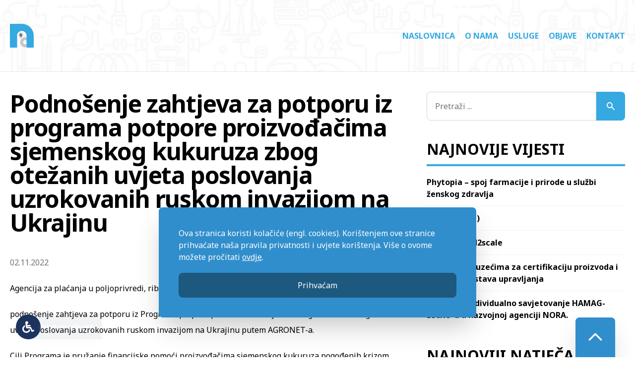

--- FILE ---
content_type: text/html; charset=UTF-8
request_url: https://nora-novska.com/natjecaji/podnosenje-zahtjeva-za-potporu-iz-programa-potpore-proizvodacima-sjemenskog-kukuruza-zbog-otezanih-uvjeta-poslovanja-uzrokovanih-ruskom-invazijom-na-ukrajinu/
body_size: 7384
content:

<!doctype html>
<html lang="hr">
<head>
	<meta charset="UTF-8">
	<meta name="viewport" content="width=device-width, initial-scale=1">
	<title>Podnošenje zahtjeva za potporu iz programa potpore proizvođačima sjemenskog kukuruza zbog otežanih uvjeta poslovanja uzrokovanih ruskom invazijom na Ukrajinu &#8211; Razvojna agencija Grada Novske &quot;NORA&quot;</title>
<meta name='robots' content='max-image-preview:large' />
<link rel='dns-prefetch' href='//s.w.org' />
<link rel='stylesheet' id='contact-form-7-css'  href='https://nora-novska.com/wp-content/plugins/contact-form-7/includes/css/styles.css?ver=5.4' type='text/css' media='all' />
<link rel='stylesheet' id='nora-style-css'  href='https://nora-novska.com/wp-content/themes/nora/css/style.css?ver=64tfg' type='text/css' media='all' />
<link rel="EditURI" type="application/rsd+xml" title="RSD" href="https://nora-novska.com/xmlrpc.php?rsd" />
<link rel="wlwmanifest" type="application/wlwmanifest+xml" href="https://nora-novska.com/wp-includes/wlwmanifest.xml" /> 
<link rel="canonical" href="https://nora-novska.com/natjecaji/podnosenje-zahtjeva-za-potporu-iz-programa-potpore-proizvodacima-sjemenskog-kukuruza-zbog-otezanih-uvjeta-poslovanja-uzrokovanih-ruskom-invazijom-na-ukrajinu/" />
<link rel='shortlink' href='https://nora-novska.com/?p=4334' />
    <meta name="description" content="Agencija za plaćanja u poljoprivredi, ribarstvu i ruralnom razvoju omogućila je: podnošenje zahtjeva za potporu iz Programa potpore proizvođačima sjemenskog [&hellip;]">

    <link rel="apple-touch-icon" sizes="57x57" href="/apple-icon-57x57.png">
    <link rel="apple-touch-icon" sizes="60x60" href="/apple-icon-60x60.png">
    <link rel="apple-touch-icon" sizes="72x72" href="/apple-icon-72x72.png">
    <link rel="apple-touch-icon" sizes="76x76" href="/apple-icon-76x76.png">
    <link rel="apple-touch-icon" sizes="114x114" href="/apple-icon-114x114.png">
    <link rel="apple-touch-icon" sizes="120x120" href="/apple-icon-120x120.png">
    <link rel="apple-touch-icon" sizes="144x144" href="/apple-icon-144x144.png">
    <link rel="apple-touch-icon" sizes="152x152" href="/apple-icon-152x152.png">
    <link rel="apple-touch-icon" sizes="180x180" href="/apple-icon-180x180.png">
    <link rel="icon" type="image/png" sizes="192x192"  href="/android-icon-192x192.png">
    <link rel="icon" type="image/png" sizes="32x32" href="/favicon-32x32.png">
    <link rel="icon" type="image/png" sizes="96x96" href="/favicon-96x96.png">
    <link rel="icon" type="image/png" sizes="16x16" href="/favicon-16x16.png">
    <link rel="manifest" href="/manifest.json">
    <meta name="msapplication-TileColor" content="#36A9E1">
    <meta name="msapplication-TileImage" content="/ms-icon-144x144.png">
    <meta name="theme-color" content="#36A9E1">

    	<meta property="og:title" content="Podnošenje zahtjeva za potporu iz programa potpore proizvođačima sjemenskog kukuruza zbog otežanih uvjeta poslovanja uzrokovanih ruskom invazijom na Ukrajinu">
	<meta property="og:description" content="Agencija za plaćanja u poljoprivredi, ribarstvu i ruralnom razvoju omogućila je: podnošenje zahtjeva za potporu iz Programa potpore proizvođačima sjemenskog [&hellip;]">
	<meta property="og:image" content="">
	<meta property="og:image:height" content="350">
	<meta property="og:image:width" content="690">
    <meta property="og:type" content="article">
    <meta property="og:url" content="https://nora-novska.com/natjecaji/podnosenje-zahtjeva-za-potporu-iz-programa-potpore-proizvodacima-sjemenskog-kukuruza-zbog-otezanih-uvjeta-poslovanja-uzrokovanih-ruskom-invazijom-na-ukrajinu/">

    <script src="https://cdn.jsdelivr.net/gh/alpinejs/alpine@v2.3.5/dist/alpine.min.js" defer></script>

    <link href="https://fonts.googleapis.com/css2?family=Noto+Sans:wght@400;700&display=swap" rel="stylesheet">
    <link rel="stylesheet" href="https://use.fontawesome.com/releases/v5.4.2/css/all.css" integrity="sha384-/rXc/GQVaYpyDdyxK+ecHPVYJSN9bmVFBvjA/9eOB+pb3F2w2N6fc5qB9Ew5yIns" crossorigin="anonymous">

        
    
</head>

<body class="natjecaji-template-default single single-natjecaji postid-4334 font-noto overflow-x-hidden no-sidebar">

<header id="header" class="pt-10 pb-10 bg-navigation border-b border-gray-200">

    <div class="container relative mx-auto px-5 flex flex-row justify-between items-center ">

        <div class="w-12 ml-10 md:ml-0">
            <a href="/"><img src="https://nora-novska.com/wp-content/themes/nora/img/logo.svg" alt="" class="w-12"></a>
        </div>

        <nav id="navigation" x-data="{showMenu : false}">

    <div class="menu-glavni-izbornik-container"><ul id="menu-glavni-izbornik" class="hidden md:flex flex-col space-y-4 font-bold uppercase text-main-blue sm:flex-row sm:space-x-5 sm:space-y-0"><li class="sm:py-5"><a class="transition duration-300 hover:text-main-blue-darkest" href="/">Naslovnica</a></li><li class="relative group sm:py-5"><a class="transition duration-300 hover:text-main-blue-darkest group-hover:text-main-blue-darkest" href="https://nora-novska.com/o-nama/">O nama</a><ul class="absolute invisible z-50 overflow-hidden group-hover:visible group-hover:animate-fade-in text-center transform -left-1/2 top-14 bg-white border border-gray-200 shadow-lg rounded-md"><li class="border-b border-gray-200 last:border-b-0"><a class="block px-4 py-2 transition duration-300 hover:bg-gray-100" href="https://nora-novska.com/dokumenti/">Dokumenti</a></li></ul></li><li class="relative group sm:py-5"><a class="transition duration-300 hover:text-main-blue-darkest group-hover:text-main-blue-darkest" href="https://nora-novska.com/usluge/">Usluge</a><ul class="absolute invisible z-50 overflow-hidden group-hover:visible group-hover:animate-fade-in text-center transform -left-1/2 top-14 bg-white border border-gray-200 shadow-lg rounded-md"><li class="border-b border-gray-200 last:border-b-0"><a class="block px-4 py-2 transition duration-300 hover:bg-gray-100" href="/baza-podataka">Baza poduzetnika</a></li><li class="border-b border-gray-200 last:border-b-0"><a class="block px-4 py-2 transition duration-300 hover:bg-gray-100" href="/delicije">Novljanske delicije</a></li><li class="border-b border-gray-200 last:border-b-0"><a class="block px-4 py-2 transition duration-300 hover:bg-gray-100" href="/financijski-instrumenti">Financijski instrumenti</a></li><li class="border-b border-gray-200 last:border-b-0"><a class="block px-4 py-2 transition duration-300 hover:bg-gray-100" href="https://nora-novska.com/korisni-alati/">Korisni alati</a></li><li class="border-b border-gray-200 last:border-b-0"><a class="block px-4 py-2 transition duration-300 hover:bg-gray-100" href="/korisni-linkovi">Korisni linkovi</a></li></ul></li><li class="relative group sm:py-5"><a class="transition duration-300 hover:text-main-blue-darkest group-hover:text-main-blue-darkest" href="#">Objave</a><ul class="absolute invisible z-50 overflow-hidden group-hover:visible group-hover:animate-fade-in text-center transform -left-1/2 top-14 bg-white border border-gray-200 shadow-lg rounded-md"><li class="border-b border-gray-200 last:border-b-0"><a class="block px-4 py-2 transition duration-300 hover:bg-gray-100" href="https://nora-novska.com/category/vijesti/">Vijesti</a></li><li class="border-b border-gray-200 last:border-b-0"><a class="block px-4 py-2 transition duration-300 hover:bg-gray-100" href="/natjecaji">Natječaji</a></li><li class="border-b border-gray-200 last:border-b-0"><a class="block px-4 py-2 transition duration-300 hover:bg-gray-100" href="https://nora-novska.com/category/zene-u-poduzetnistvu/">Žene u poduzetništvu</a></li><li class="border-b border-gray-200 last:border-b-0"><a class="block px-4 py-2 transition duration-300 hover:bg-gray-100" href="https://nora-novska.com/projekti/">Projekti</a></li></ul></li><li class="sm:py-5"><a class="transition duration-300 hover:text-main-blue-darkest" href="https://nora-novska.com/kontakt/">Kontakt</a></li></ul></div>
    <div class="md:hidden fixed flex rounded-full top-10 right-10 z-50 p-2 bg-main-blue shadow-xl text-white transition duration-500 hover:bg-main-blue-darker" x-show="!showMenu">
        <button class="w-7" @click.prevent="showMenu = !showMenu">
            <svg xmlns="http://www.w3.org/2000/svg" fill="none" viewBox="0 0 24 24" stroke="currentColor">
                <path stroke-linecap="round" stroke-linejoin="round" stroke-width="2" d="M4 6h16M4 12h16M4 18h16"/>
            </svg>
        </button>
    </div>

    <div class="hidden flex w-full text-center items-center text-gray-800 justify-center font-bold overflow-hidden md:overflow-auto h-screen w-screen md:h-auto md:w-auto
                fixed z-50 top-0 left-0 md:relative bg-gray-50 md:bg-white text-xl md:text-base" x-show="showMenu" :class="{ 'hidden': !showMenu }">

        <div class="w-full" x-data="{ 'selected' : null }">
            <ul id="menu-glavni-izbornik-mobitel" class="md:flex flex-col w-full uppercase text-3xl space-y-5"><li class="w-full "><a href="/" class="transition duration-300 hover:text-main-blue-darkest">Naslovnica</a></li><li class="relative w-full" :class="{ 'py-5 border bg-gray-100 border-gray-200' : selected === 'O nama' }"><a href="#" @click.prevent="selected = 'O nama'" class="flex flex-row items-center justify-center transition duration-300 hover:text-main-blue-darkest group-hover:text-main-blue-darkest" :class="{ 'text-main-blue' : selected === 'O nama' }"><span>O nama</span>
                                    <span class="w-5 ml-5">
                                        <svg xmlns="http://www.w3.org/2000/svg" viewBox="0 0 20 20" fill="currentColor">
                                            <path fill-rule="evenodd" d="M5.293 7.293a1 1 0 011.414 0L10 10.586l3.293-3.293a1 1 0 111.414 1.414l-4 4a1 1 0 01-1.414 0l-4-4a1 1 0 010-1.414z" clip-rule="evenodd" />
                                        </svg>
                                    </span></a><ul class="overflow-hidden z-50 transition-height w-full text-2xl duration-300 mt-5 space-y-2" :class="{ 'hidden' : selected !== 'O nama' }"><li class="w-full "><a href="https://nora-novska.com/o-nama/" class="block transition duration-300 hover:bg-gray-100">O nama</a></li><li class="w-full "><a href="https://nora-novska.com/dokumenti/" class="block transition duration-300 hover:bg-gray-100">Dokumenti</a></li></ul></li><li class="relative w-full" :class="{ 'py-5 border bg-gray-100 border-gray-200' : selected === 'Usluge' }"><a href="#" @click.prevent="selected = 'Usluge'" class="flex flex-row items-center justify-center transition duration-300 hover:text-main-blue-darkest group-hover:text-main-blue-darkest" :class="{ 'text-main-blue' : selected === 'Usluge' }"><span>Usluge</span>
                                    <span class="w-5 ml-5">
                                        <svg xmlns="http://www.w3.org/2000/svg" viewBox="0 0 20 20" fill="currentColor">
                                            <path fill-rule="evenodd" d="M5.293 7.293a1 1 0 011.414 0L10 10.586l3.293-3.293a1 1 0 111.414 1.414l-4 4a1 1 0 01-1.414 0l-4-4a1 1 0 010-1.414z" clip-rule="evenodd" />
                                        </svg>
                                    </span></a><ul class="overflow-hidden z-50 transition-height w-full text-2xl duration-300 mt-5 space-y-2" :class="{ 'hidden' : selected !== 'Usluge' }"><li class="w-full "><a href="https://nora-novska.com/usluge/" class="block transition duration-300 hover:bg-gray-100">Usluge</a></li><li class="w-full "><a href="/baza-podataka" class="block transition duration-300 hover:bg-gray-100">Baza poduzetnika</a></li><li class="w-full "><a href="/delicije" class="block transition duration-300 hover:bg-gray-100">Novljanske delicije</a></li><li class="w-full "><a href="/financijski-instrumenti" class="block transition duration-300 hover:bg-gray-100">Financijski instrumenti</a></li><li class="w-full "><a href="https://nora-novska.com/korisni-alati/" class="block transition duration-300 hover:bg-gray-100">Korisni alati</a></li><li class="w-full "><a href="/korisni-linkovi" class="block transition duration-300 hover:bg-gray-100">Korisni linkovi</a></li></ul></li><li class="relative w-full" :class="{ 'py-5 border bg-gray-100 border-gray-200' : selected === 'Objave' }"><a href="#" @click.prevent="selected = 'Objave'" class="flex flex-row items-center justify-center transition duration-300 hover:text-main-blue-darkest group-hover:text-main-blue-darkest" :class="{ 'text-main-blue' : selected === 'Objave' }"><span>Objave</span>
                                    <span class="w-5 ml-5">
                                        <svg xmlns="http://www.w3.org/2000/svg" viewBox="0 0 20 20" fill="currentColor">
                                            <path fill-rule="evenodd" d="M5.293 7.293a1 1 0 011.414 0L10 10.586l3.293-3.293a1 1 0 111.414 1.414l-4 4a1 1 0 01-1.414 0l-4-4a1 1 0 010-1.414z" clip-rule="evenodd" />
                                        </svg>
                                    </span></a><ul class="overflow-hidden z-50 transition-height w-full text-2xl duration-300 mt-5 space-y-2" :class="{ 'hidden' : selected !== 'Objave' }"><li class="w-full "><a href="https://nora-novska.com/category/vijesti/" class="block transition duration-300 hover:bg-gray-100">Vijesti</a></li><li class="w-full "><a href="/natjecaji" class="block transition duration-300 hover:bg-gray-100">Natječaji</a></li><li class="w-full "><a href="https://nora-novska.com/category/zene-u-poduzetnistvu/" class="block transition duration-300 hover:bg-gray-100">Žene u poduzetništvu</a></li><li class="w-full "><a href="https://nora-novska.com/projekti/" class="block transition duration-300 hover:bg-gray-100">Projekti</a></li></ul></li><li class="w-full "><a href="https://nora-novska.com/kontakt/" class="transition duration-300 hover:text-main-blue-darkest">Kontakt</a></li></ul>        </div>

        <div class="absolute top-10 right-10 w-10 text-gray-600 transition-colors duration-300 hover:text-main-blue">
            <button @click.prevent="showMenu = !showMenu" class="w-10">
                <svg xmlns="http://www.w3.org/2000/svg" fill="none" viewBox="0 0 24 24" stroke="currentColor">
                    <path stroke-linecap="round" stroke-linejoin="round" stroke-width="2" d="M6 18L18 6M6 6l12 12"/>
                </svg>
            </button>
        </div>
    </div>

</nav>
    </div>

</header>

<!-- CONTAINER -->
<section class="container mx-auto px-5 pt-10 pb-60">

    <!-- WRAPPER -->
    <div class="flex flex-col lg:flex-row">

        <!-- MAIN -->
        <main class="mb-10 lg:w-2/3 lg:mr-10 leading-loose">

            <!-- ARTICLE -->
            <article>

                
                <h1 class="font-bold text-5xl mb-10 tracking-tight leading-relaxed">Podnošenje zahtjeva za potporu iz programa potpore proizvođačima sjemenskog kukuruza zbog otežanih uvjeta poslovanja uzrokovanih ruskom invazijom na Ukrajinu</h1>
                <!-- DETALJI -->
                <div class="mb-5">
                    <span class="text-gray-500">02.11.2022</span>
                </div>
                <!-- /DETALJI -->

                <!-- SADRŽAJ -->
                <div class="wysiwyg mb-10">
                    <p>Agencija za plaćanja u poljoprivredi, ribarstvu i ruralnom razvoju omogućila je:</p>
<p>podnošenje zahtjeva za potporu iz Programa potpore proizvođačima sjemenskog kukuruza zbog otežanih uvjeta poslovanja uzrokovanih ruskom invazijom na Ukrajinu putem AGRONET-a.</p>
<p>Cilj Programa je pružanje financijske pomoći proizvođačima sjemenskog kukuruza pogođenih krizom izazvanom ratom u Ukrajini.</p>
<p>Zahtjeve za potporu moguće je podnijeti najkasnije do 15. studenoga 2022. godine</p>
                </div>
                <!-- /SADRŽAJ -->

                <div class="mt-5 mb-5">
                                            <a href="https://www.apprrr.hr/podnosenje-zahtjeva-za-potporu-iz-programa-potpore-proizvodacima-sjemenskog-kukuruza-zbog-otezanih-uvjeta-poslovanja-uzrokovanih-ruskom-invazijom-na-ukrajinu-otvoreno-do-15-studenog-2022/" class="block font-bold text-white bg-main-blue flex items-center flex-row justify-center text-center px-5 py-2 rounded-lg transition-colors duration-300 hover:bg-main-blue-darker" target="_blank">
                            <span class="mr-2 w-5">
                                <svg xmlns="http://www.w3.org/2000/svg" fill="none" viewBox="0 0 24 24" stroke="currentColor">
                                  <path stroke-linecap="round" stroke-linejoin="round" stroke-width="2" d="M13.828 10.172a4 4 0 00-5.656 0l-4 4a4 4 0 105.656 5.656l1.102-1.101m-.758-4.899a4 4 0 005.656 0l4-4a4 4 0 00-5.656-5.656l-1.1 1.1" />
                                </svg>
                            </span>
                            <span>Poveznica na izvor</span>
                        </a>
                                    </div>

                <a href="javascript:history.go(-1)" class="mt-10 block md:w-auto px-9 py-3 text-center rounded-full border border-main-blue-darker uppercase font-bold transition-colors duration-300 hover:bg-main-blue-darker">
                    < Povratak
                </a>
            </article>
            <!-- /ARTICLE -->

        </main>
        <!-- /MAIN -->

        <!-- SIDEBAR -->
        
<aside class="lg:w-1/3">
	<div class="mb-10"><form role="search" method="get" class="flex flex-row mb-10" action="https://nora-novska.com/">
                        <input type="text" value="" class="rounded-l-lg p-4 w-full border border-gray-300 transition duration-300 focus:ring-0 focus:outline-none focus:border-main-blue" placeholder="Pretraži ...">
                        <button class="bg-main-blue text-white p-3 rounded-r-lg w-16 transition-colors duration-300 hover:bg-main-blue-darker"><svg xmlns="http://www.w3.org/2000/svg" viewBox="0 0 20 20" fill="currentColor" class="w-5 mx-auto">
                            <path fill-rule="evenodd" d="M8 4a4 4 0 100 8 4 4 0 000-8zM2 8a6 6 0 1110.89 3.476l4.817 4.817a1 1 0 01-1.414 1.414l-4.816-4.816A6 6 0 012 8z" clip-rule="evenodd" />
                        </svg></button>
                    </form></div>        <div class="mb-10">        <h3 class="font-bold text-3xl uppercase border-b-4 border-main-blue pb-3 mb-5">Najnovije vijesti</h3>        <ul class="font-bold">
                                            <li class="border-b border-gray-100 pb-3 mt-3 last:border-b-0">
                    <a href="https://nora-novska.com/vijesti/phytopia-spoj-farmacije-i-prirode-u-sluzbi-zenskog-zdravlja/">Phytopia – spoj farmacije i prirode u službi ženskog zdravlja</a>
                </li>
                                            <li class="border-b border-gray-100 pb-3 mt-3 last:border-b-0">
                    <a href="https://nora-novska.com/vijesti/5723/">(bez naslova)</a>
                </li>
                                            <li class="border-b border-gray-100 pb-3 mt-3 last:border-b-0">
                    <a href="https://nora-novska.com/vijesti/projekt-seed2scale/">Projekt seed2scale</a>
                </li>
                                            <li class="border-b border-gray-100 pb-3 mt-3 last:border-b-0">
                    <a href="https://nora-novska.com/financijski-instrumenti/potpora-poduzecima-za-certifikaciju-proizvoda-i-uvodenje-sustava-upravljanja/">Potpora poduzećima za certifikaciju proizvoda i uvođenje sustava upravljanja</a>
                </li>
                                            <li class="border-b border-gray-100 pb-3 mt-3 last:border-b-0">
                    <a href="https://nora-novska.com/vijesti/info-dan-i-individualno-savjetovanje-hamag-bicro-a-u-razvojnoj-agenciji-nora/">Info dan i individualno savjetovanje HAMAG-BICRO-a u Razvojnoj agenciji NORA.</a>
                </li>
                    </ul>
        </div>        <div class="mb-10">        <h3 class="font-bold text-3xl uppercase border-b-4 border-main-blue pb-3 mb-5">Najnoviji natječaji</h3>        <ul class="font-bold">
                                            <li class="border-b border-gray-100 pb-3 mt-3 last:border-b-0">
                                        <a href="https://nora-novska.com/natjecaji/potpore-za-samozaposljavanje-2/">Potpore za samozapošljavanje</a>
                </li>
                                            <li class="border-b border-gray-100 pb-3 mt-3 last:border-b-0">
                                        <a href="https://nora-novska.com/natjecaji/javni-poziv-za-podnosenje-prijava-za-stambeno-zbrinjavanje-u-2026-godini-sukladno-zakonu-o-stambenom-zbrinjavanju-na-potpomognutim-podrucjima/">Javni poziv za podnošenje prijava za stambeno zbrinjavanje u 2026. godini sukladno Zakonu o stambenom zbrinjavanju na potpomognutim područjima</a>
                </li>
                                            <li class="border-b border-gray-100 pb-3 mt-3 last:border-b-0">
                                        <a href="https://nora-novska.com/natjecaji/otvorene-prijave-programa-za-podrucja-zastite-i-ocuvanja-kulturne-bastine-digitalizacije-i-programa-knjiznicne-djelatnosti/">Otvorene prijave programa za područja zaštite i očuvanja kulturne baštine, digitalizacije i programa knjižnične djelatnosti</a>
                </li>
                                            <li class="border-b border-gray-100 pb-3 mt-3 last:border-b-0">
                                        <a href="https://nora-novska.com/natjecaji/mikro-i-mali-zajmovi-za-ruralni-razvoj/">Mikro i mali zajmovi za ruralni razvoj</a>
                </li>
                                            <li class="border-b border-gray-100 pb-3 mt-3 last:border-b-0">
                                        <a href="https://nora-novska.com/natjecaji/mikro-zajmovi-za-rast-i-ukljucenost/">Mikro zajmovi za rast i uključenost</a>
                </li>
                    </ul>
        </div></aside>
        <!-- /SIDEBAR -->

    </div>
    <!-- /WRAPPER -->

</section>
<!-- /CONTAINER -->

<footer id="footer" class="bg-gray-800 text-white relative section-separator dark">

    <div class="container mx-auto px-5 pb-32 pt-32">

        <div class="mb-20 lg:flex lg:flex-row lg:justify-between">
            <div class="mb-10 text-center font-bold lg:text-left">
                <img src="https://nora-novska.com/wp-content/themes/nora/img/logo-footer.svg" alt="" class="w-28 mx-auto mb-5 lg:mx-0">
                <p class="text-gray-500">/ RAZVOJNA AGENCIJA GRADA NOVSKE /</p>
                <p>Potočna ulica 25, Novska 44330</p>
                <p>+ 385 91 603 8247</p>
                <p class="e-majl" data-korisnik="ofni" data-domena="moc.aksvon-aron"></p>
            </div>

            <div class="text-center font-bold text-gray-300 md:flex md:flex-row md:justify-center">
                <div class="mb-10 md:mb-0 md:mr-20 md:text-left lg:text-right">
                    <h3 class="text-4xl mb-5 text-main-blue font-bold tracking-tight uppercase">Izbornik</h3>
                    <div class="menu-donji-izbornik-container"><ul id="menu-donji-izbornik" class="space-y-2"><li class="footer-link"><a href="https://nora-novska.com/o-nama/" target="_blank">O nama</a></li><li class="footer-link"><a href="https://nora-novska.com/usluge/" target="_blank">Usluge</a></li><li class="footer-link"><a href="https://nora-novska.com/dokumenti/" target="_blank">Dokumenti</a></li><li class="footer-link"><a href="https://nora-novska.com/category/vijesti/" target="_blank">Vijesti</a></li><li class="footer-link"><a href="/natjecaji" target="_blank">Natječaji</a></li><li class="footer-link"><a href="/poduzetnici" target="_blank">Baza poduzetnika</a></li><li class="footer-link"><a href="https://nora-novska.com/kontakt/" target="_blank">Kontakt</a></li><li class="footer-link"><a href="https://nora-novska.com/pravila-privatnosti/" target="_blank">Pravila privatnosti</a></li><li class="footer-link"><a href="https://nora-novska.com/izjava-o-pristupacnosti/" target="_blank">Izjava o pristupačnosti</a></li><li class="footer-link"><a href="https://nora-novska.com/pravo-na-pristup-informacijama/" target="_blank">Pravo na pristup informacijama</a></li></ul></div>                </div>
                <div class="md:text-right">
                    <h3 class="text-4xl mb-5 text-main-blue font-bold tracking-tight uppercase">Korisni linkovi</h3>
                    <div class="menu-korisni-linkovi-container"><ul id="menu-korisni-linkovi" class="space-y-2"><li class="footer-link"><a href="http://www.eufondovi.hr" target="_blank">EU Fondovi</a></li><li class="footer-link"><a href="https://hamagbicro.hr/" target="_blank">HAMAG BICRO</a></li><li class="footer-link"><a href="http://www.esf.hr/" target="_blank">ESF.hr</a></li><li class="footer-link"><a href="https://www.hbor.hr/" target="_blank">HBOR</a></li><li class="footer-link"><a href="https://strukturnifondovi.hr/" target="_blank">Strukturni fondovi</a></li><li class="footer-link"><a href="https://ruralnirazvoj.hr/" target="_blank">Ruralni razvoj</a></li><li class="footer-link"><a href="http://europski-fondovi.eu/" target="_blank">Europski fondovi</a></li><li class="footer-link"><a href="https://www.mingo.hr/" target="_blank">MINGO</a></li><li class="footer-link"><a href="https://www.apprrr.hr/" target="_blank">APPRRR</a></li><li class="footer-link"><a href="http://novska.hr/" target="_blank">Grad Novska</a></li></ul></div>                </div>
            </div>
        </div>

        <div class="mb-10 space-y-10 text-center font-bold text-xl md:flex md:flex-row md:items-center md:justify-center md:space-x-6 md:space-y-0">
            <div><img src="https://nora-novska.com/wp-content/themes/nora/img/eu-1.png" alt="" class="mx-auto md:mx-0"></div>
            <div><img src="https://nora-novska.com/wp-content/themes/nora/img/eu-2.png" alt="" class="mx-auto md:mx-0"></div>
            <div><img src="https://nora-novska.com/wp-content/themes/nora/img/eu-3.png" alt="" class="mx-auto md:mx-0"></div>
        </div>

        <p class="text-center font-bold text-xl mb-20">Web stranicu je sufinancirala Europska unija iz Europskog fonda za regionalni razvoj.</p>

        <div class="pt-20 border-t border-gray-700 text-gray-500 text-center font-bold tracking-tight md:flex md:flex-row md:justify-between md:items-center">
            <p class="mb-5 md:mb-0">&copy; Grad Novska - sva prava pridržana</p>
            <p class="flex items-center justify-center">Stranice napravljene sa
                <span class="inline-block w-5 mx-1 text-rose-800">
                    <svg xmlns="http://www.w3.org/2000/svg" viewBox="0 0 20 20" fill="currentColor">
                        <path fill-rule="evenodd" d="M3.172 5.172a4 4 0 015.656 0L10 6.343l1.172-1.171a4 4 0 115.656 5.656L10 17.657l-6.828-6.829a4 4 0 010-5.656z" clip-rule="evenodd" />
                    </svg>
                </span> u Novskoj.</p>
        </div>

    </div>

</footer>

<a href="#header" class="bg-main-blue-darker rounded-tl-lg rounded-tr-lg shadow-2xl fixed bottom-0 right-10 text-white w-20 p-5 transition duration-300 hover:bg-main-blue-darkest z-50">
    <svg xmlns="http://www.w3.org/2000/svg" fill="none" viewBox="0 0 24 24" stroke="currentColor">
        <path stroke-linecap="round" stroke-linejoin="round" stroke-width="2" d="M5 15l7-7 7 7" />
    </svg>
</a>

<script type='text/javascript' src='https://nora-novska.com/wp-includes/js/dist/vendor/wp-polyfill.min.js?ver=7.4.4' id='wp-polyfill-js'></script>
<script type='text/javascript' id='wp-polyfill-js-after'>
( 'fetch' in window ) || document.write( '<script src="https://nora-novska.com/wp-includes/js/dist/vendor/wp-polyfill-fetch.min.js?ver=3.0.0"></scr' + 'ipt>' );( document.contains ) || document.write( '<script src="https://nora-novska.com/wp-includes/js/dist/vendor/wp-polyfill-node-contains.min.js?ver=3.42.0"></scr' + 'ipt>' );( window.DOMRect ) || document.write( '<script src="https://nora-novska.com/wp-includes/js/dist/vendor/wp-polyfill-dom-rect.min.js?ver=3.42.0"></scr' + 'ipt>' );( window.URL && window.URL.prototype && window.URLSearchParams ) || document.write( '<script src="https://nora-novska.com/wp-includes/js/dist/vendor/wp-polyfill-url.min.js?ver=3.6.4"></scr' + 'ipt>' );( window.FormData && window.FormData.prototype.keys ) || document.write( '<script src="https://nora-novska.com/wp-includes/js/dist/vendor/wp-polyfill-formdata.min.js?ver=3.0.12"></scr' + 'ipt>' );( Element.prototype.matches && Element.prototype.closest ) || document.write( '<script src="https://nora-novska.com/wp-includes/js/dist/vendor/wp-polyfill-element-closest.min.js?ver=2.0.2"></scr' + 'ipt>' );( 'objectFit' in document.documentElement.style ) || document.write( '<script src="https://nora-novska.com/wp-includes/js/dist/vendor/wp-polyfill-object-fit.min.js?ver=2.3.4"></scr' + 'ipt>' );
</script>
<script type='text/javascript' src='https://nora-novska.com/wp-includes/js/dist/hooks.min.js?ver=d0188aa6c336f8bb426fe5318b7f5b72' id='wp-hooks-js'></script>
<script type='text/javascript' src='https://nora-novska.com/wp-includes/js/dist/i18n.min.js?ver=6ae7d829c963a7d8856558f3f9b32b43' id='wp-i18n-js'></script>
<script type='text/javascript' id='wp-i18n-js-after'>
wp.i18n.setLocaleData( { 'text direction\u0004ltr': [ 'ltr' ] } );
</script>
<script type='text/javascript' src='https://nora-novska.com/wp-includes/js/dist/vendor/lodash.min.js?ver=4.17.21' id='lodash-js'></script>
<script type='text/javascript' id='lodash-js-after'>
window.lodash = _.noConflict();
</script>
<script type='text/javascript' src='https://nora-novska.com/wp-includes/js/dist/url.min.js?ver=7c99a9585caad6f2f16c19ecd17a86cd' id='wp-url-js'></script>
<script type='text/javascript' id='wp-api-fetch-js-translations'>
( function( domain, translations ) {
	var localeData = translations.locale_data[ domain ] || translations.locale_data.messages;
	localeData[""].domain = domain;
	wp.i18n.setLocaleData( localeData, domain );
} )( "default", {"translation-revision-date":"2025-10-12 07:49:36+0000","generator":"GlotPress\/4.0.1","domain":"messages","locale_data":{"messages":{"":{"domain":"messages","plural-forms":"nplurals=3; plural=(n % 10 == 1 && n % 100 != 11) ? 0 : ((n % 10 >= 2 && n % 10 <= 4 && (n % 100 < 12 || n % 100 > 14)) ? 1 : 2);","lang":"hr"},"You are probably offline.":["Vjerojatno niste na mre\u017ei."],"Media upload failed. If this is a photo or a large image, please scale it down and try again.":["Prijenos medija nije uspio. Ako je ovo fotografija ili velika slika, smanjite dimenzije i poku\u0161ajte ponovno."],"An unknown error occurred.":["Pojavila se nepoznata gre\u0161ka"],"The response is not a valid JSON response.":["Odgovor nije ispravni JSON odgovor."]}},"comment":{"reference":"wp-includes\/js\/dist\/api-fetch.js"}} );
</script>
<script type='text/javascript' src='https://nora-novska.com/wp-includes/js/dist/api-fetch.min.js?ver=25cbf3644d200bdc5cab50e7966b5b03' id='wp-api-fetch-js'></script>
<script type='text/javascript' id='wp-api-fetch-js-after'>
wp.apiFetch.use( wp.apiFetch.createRootURLMiddleware( "https://nora-novska.com/wp-json/" ) );
wp.apiFetch.nonceMiddleware = wp.apiFetch.createNonceMiddleware( "383c54814d" );
wp.apiFetch.use( wp.apiFetch.nonceMiddleware );
wp.apiFetch.use( wp.apiFetch.mediaUploadMiddleware );
wp.apiFetch.nonceEndpoint = "https://nora-novska.com/wp-admin/admin-ajax.php?action=rest-nonce";
</script>
<script type='text/javascript' id='contact-form-7-js-extra'>
/* <![CDATA[ */
var wpcf7 = [];
/* ]]> */
</script>
<script type='text/javascript' src='https://nora-novska.com/wp-content/plugins/contact-form-7/includes/js/index.js?ver=5.4' id='contact-form-7-js'></script>
<script type='text/javascript' src='https://nora-novska.com/wp-content/themes/nora/js/scripts.js?ver=2341' id='nora-skip-link-focus-fix-js'></script>

    <div class="fixed w-9/12 bottom-20 left-1/2 transform -translate-x-1/2 lg:w-1/2 mx-auto bg-main-blue-darker text-white p-10 rounded-lg shadow-2xl z-50">
        Ova stranica koristi kolačiće (engl. cookies). Korištenjem ove stranice prihvaćate naša pravila privatnosti i uvjete korištenja. Više o ovome možete pročitati <a style="text-decoration: underline; display:inline;" href="/pravila-privatnosti">ovdje</a>.
        <a href="?gdpr=accept" class="block mt-5 bg-main-blue-darkest p-3 rounded-lg text-center border border-main-blue-darkest transition-colors duration-300 hover:bg-main-blue-darker ">Prihvaćam</a>
    </div>
    

</body>
</html>


--- FILE ---
content_type: text/css
request_url: https://nora-novska.com/wp-content/themes/nora/css/style.css?ver=64tfg
body_size: 14393
content:
/*! tailwindcss v2.1.2 | MIT License | https://tailwindcss.com *//*! modern-normalize v1.0.0 | MIT License | https://github.com/sindresorhus/modern-normalize */

/*
Document
========
*/

/**
Use a better box model (opinionated).
*/

*,
*::before,
*::after {
	box-sizing: border-box;
}

/**
Use a more readable tab size (opinionated).
*/

:root {
	-moz-tab-size: 4;
	-o-tab-size: 4;
	   tab-size: 4;
}

/**
1. Correct the line height in all browsers.
2. Prevent adjustments of font size after orientation changes in iOS.
*/

html {
	line-height: 1.15; /* 1 */
	-webkit-text-size-adjust: 100%; /* 2 */
}

/*
Sections
========
*/

/**
Remove the margin in all browsers.
*/

body {
	margin: 0;
}

/**
Improve consistency of default fonts in all browsers. (https://github.com/sindresorhus/modern-normalize/issues/3)
*/

body {
	font-family:
		system-ui,
		-apple-system, /* Firefox supports this but not yet `system-ui` */
		'Segoe UI',
		Roboto,
		Helvetica,
		Arial,
		sans-serif,
		'Apple Color Emoji',
		'Segoe UI Emoji';
}

/*
Grouping content
================
*/

/**
1. Add the correct height in Firefox.
2. Correct the inheritance of border color in Firefox. (https://bugzilla.mozilla.org/show_bug.cgi?id=190655)
*/

hr {
	height: 0; /* 1 */
	color: inherit; /* 2 */
}

/*
Text-level semantics
====================
*/

/**
Add the correct text decoration in Chrome, Edge, and Safari.
*/

abbr[title] {
	-webkit-text-decoration: underline dotted;
	        text-decoration: underline dotted;
}

/**
Add the correct font weight in Edge and Safari.
*/

b,
strong {
	font-weight: bolder;
}

/**
1. Improve consistency of default fonts in all browsers. (https://github.com/sindresorhus/modern-normalize/issues/3)
2. Correct the odd 'em' font sizing in all browsers.
*/

code,
kbd,
samp,
pre {
	font-family:
		ui-monospace,
		SFMono-Regular,
		Consolas,
		'Liberation Mono',
		Menlo,
		monospace; /* 1 */
	font-size: 1em; /* 2 */
}

/**
Add the correct font size in all browsers.
*/

small {
	font-size: 80%;
}

/**
Prevent 'sub' and 'sup' elements from affecting the line height in all browsers.
*/

sub,
sup {
	font-size: 75%;
	line-height: 0;
	position: relative;
	vertical-align: baseline;
}

sub {
	bottom: -0.25em;
}

sup {
	top: -0.5em;
}

/*
Tabular data
============
*/

/**
1. Remove text indentation from table contents in Chrome and Safari. (https://bugs.chromium.org/p/chromium/issues/detail?id=999088, https://bugs.webkit.org/show_bug.cgi?id=201297)
2. Correct table border color inheritance in all Chrome and Safari. (https://bugs.chromium.org/p/chromium/issues/detail?id=935729, https://bugs.webkit.org/show_bug.cgi?id=195016)
*/

table {
	text-indent: 0; /* 1 */
	border-color: inherit; /* 2 */
}

/*
Forms
=====
*/

/**
1. Change the font styles in all browsers.
2. Remove the margin in Firefox and Safari.
*/

button,
input,
optgroup,
select,
textarea {
	font-family: inherit; /* 1 */
	font-size: 100%; /* 1 */
	line-height: 1.15; /* 1 */
	margin: 0; /* 2 */
}

/**
Remove the inheritance of text transform in Edge and Firefox.
1. Remove the inheritance of text transform in Firefox.
*/

button,
select { /* 1 */
	text-transform: none;
}

/**
Correct the inability to style clickable types in iOS and Safari.
*/

button,
[type='button'],
[type='reset'],
[type='submit'] {
	-webkit-appearance: button;
}

/**
Remove the inner border and padding in Firefox.
*/

::-moz-focus-inner {
	border-style: none;
	padding: 0;
}

/**
Restore the focus styles unset by the previous rule.
*/

:-moz-focusring {
	outline: 1px dotted ButtonText;
}

/**
Remove the additional ':invalid' styles in Firefox.
See: https://github.com/mozilla/gecko-dev/blob/2f9eacd9d3d995c937b4251a5557d95d494c9be1/layout/style/res/forms.css#L728-L737
*/

:-moz-ui-invalid {
	box-shadow: none;
}

/**
Remove the padding so developers are not caught out when they zero out 'fieldset' elements in all browsers.
*/

legend {
	padding: 0;
}

/**
Add the correct vertical alignment in Chrome and Firefox.
*/

progress {
	vertical-align: baseline;
}

/**
Correct the cursor style of increment and decrement buttons in Safari.
*/

::-webkit-inner-spin-button,
::-webkit-outer-spin-button {
	height: auto;
}

/**
1. Correct the odd appearance in Chrome and Safari.
2. Correct the outline style in Safari.
*/

[type='search'] {
	-webkit-appearance: textfield; /* 1 */
	outline-offset: -2px; /* 2 */
}

/**
Remove the inner padding in Chrome and Safari on macOS.
*/

::-webkit-search-decoration {
	-webkit-appearance: none;
}

/**
1. Correct the inability to style clickable types in iOS and Safari.
2. Change font properties to 'inherit' in Safari.
*/

::-webkit-file-upload-button {
	-webkit-appearance: button; /* 1 */
	font: inherit; /* 2 */
}

/*
Interactive
===========
*/

/*
Add the correct display in Chrome and Safari.
*/

summary {
	display: list-item;
}/**
 * Manually forked from SUIT CSS Base: https://github.com/suitcss/base
 * A thin layer on top of normalize.css that provides a starting point more
 * suitable for web applications.
 */

/**
 * Removes the default spacing and border for appropriate elements.
 */

blockquote,
dl,
dd,
h1,
h2,
h3,
h4,
h5,
h6,
hr,
figure,
p,
pre {
  margin: 0;
}

button {
  background-color: transparent;
  background-image: none;
}

/**
 * Work around a Firefox/IE bug where the transparent `button` background
 * results in a loss of the default `button` focus styles.
 */

button:focus {
  outline: 1px dotted;
  outline: 5px auto -webkit-focus-ring-color;
}

fieldset {
  margin: 0;
  padding: 0;
}

ol,
ul {
  list-style: none;
  margin: 0;
  padding: 0;
}

/**
 * Tailwind custom reset styles
 */

/**
 * 1. Use the user's configured `sans` font-family (with Tailwind's default
 *    sans-serif font stack as a fallback) as a sane default.
 * 2. Use Tailwind's default "normal" line-height so the user isn't forced
 *    to override it to ensure consistency even when using the default theme.
 */

html {
  font-family: ui-sans-serif, system-ui, -apple-system, BlinkMacSystemFont, "Segoe UI", Roboto, "Helvetica Neue", Arial, "Noto Sans", sans-serif, "Apple Color Emoji", "Segoe UI Emoji", "Segoe UI Symbol", "Noto Color Emoji"; /* 1 */
  line-height: 1.5; /* 2 */
}


/**
 * Inherit font-family and line-height from `html` so users can set them as
 * a class directly on the `html` element.
 */

body {
  font-family: inherit;
  line-height: inherit;
}

/**
 * 1. Prevent padding and border from affecting element width.
 *
 *    We used to set this in the html element and inherit from
 *    the parent element for everything else. This caused issues
 *    in shadow-dom-enhanced elements like <details> where the content
 *    is wrapped by a div with box-sizing set to `content-box`.
 *
 *    https://github.com/mozdevs/cssremedy/issues/4
 *
 *
 * 2. Allow adding a border to an element by just adding a border-width.
 *
 *    By default, the way the browser specifies that an element should have no
 *    border is by setting it's border-style to `none` in the user-agent
 *    stylesheet.
 *
 *    In order to easily add borders to elements by just setting the `border-width`
 *    property, we change the default border-style for all elements to `solid`, and
 *    use border-width to hide them instead. This way our `border` utilities only
 *    need to set the `border-width` property instead of the entire `border`
 *    shorthand, making our border utilities much more straightforward to compose.
 *
 *    https://github.com/tailwindcss/tailwindcss/pull/116
 */

*,
::before,
::after {
  box-sizing: border-box; /* 1 */
  border-width: 0; /* 2 */
  border-style: solid; /* 2 */
  border-color: #e4e4e7; /* 2 */
}

/*
 * Ensure horizontal rules are visible by default
 */

hr {
  border-top-width: 1px;
}

/**
 * Undo the `border-style: none` reset that Normalize applies to images so that
 * our `border-{width}` utilities have the expected effect.
 *
 * The Normalize reset is unnecessary for us since we default the border-width
 * to 0 on all elements.
 *
 * https://github.com/tailwindcss/tailwindcss/issues/362
 */

img {
  border-style: solid;
}

textarea {
  resize: vertical;
}

input::-moz-placeholder, textarea::-moz-placeholder {
  opacity: 1;
  color: #a1a1aa;
}

input:-ms-input-placeholder, textarea:-ms-input-placeholder {
  opacity: 1;
  color: #a1a1aa;
}

input::placeholder,
textarea::placeholder {
  opacity: 1;
  color: #a1a1aa;
}

button,
[role="button"] {
  cursor: pointer;
}

table {
  border-collapse: collapse;
}

h1,
h2,
h3,
h4,
h5,
h6 {
  font-size: inherit;
  font-weight: inherit;
}

/**
 * Reset links to optimize for opt-in styling instead of
 * opt-out.
 */

a {
  color: inherit;
  text-decoration: inherit;
}

/**
 * Reset form element properties that are easy to forget to
 * style explicitly so you don't inadvertently introduce
 * styles that deviate from your design system. These styles
 * supplement a partial reset that is already applied by
 * normalize.css.
 */

button,
input,
optgroup,
select,
textarea {
  padding: 0;
  line-height: inherit;
  color: inherit;
}

/**
 * Use the configured 'mono' font family for elements that
 * are expected to be rendered with a monospace font, falling
 * back to the system monospace stack if there is no configured
 * 'mono' font family.
 */

pre,
code,
kbd,
samp {
  font-family: ui-monospace, SFMono-Regular, Menlo, Monaco, Consolas, "Liberation Mono", "Courier New", monospace;
}

/**
 * Make replaced elements `display: block` by default as that's
 * the behavior you want almost all of the time. Inspired by
 * CSS Remedy, with `svg` added as well.
 *
 * https://github.com/mozdevs/cssremedy/issues/14
 */

img,
svg,
video,
canvas,
audio,
iframe,
embed,
object {
  display: block;
  vertical-align: middle;
}

/**
 * Constrain images and videos to the parent width and preserve
 * their intrinsic aspect ratio.
 *
 * https://github.com/mozdevs/cssremedy/issues/14
 */

img,
video {
  max-width: 100%;
  height: auto;
}

* {
	--tw-shadow: 0 0 #0000;
	--tw-ring-inset: var(--tw-empty,/*!*/ /*!*/);
	--tw-ring-offset-width: 0px;
	--tw-ring-offset-color: #fff;
	--tw-ring-color: rgba(59, 130, 246, 0.5);
	--tw-ring-offset-shadow: 0 0 #0000;
	--tw-ring-shadow: 0 0 #0000;
}


      [type='text'],
      [type='email'],
      [type='url'],
      [type='password'],
      [type='number'],
      [type='date'],
      [type='datetime-local'],
      [type='month'],
      [type='search'],
      [type='tel'],
      [type='time'],
      [type='week'],
      [multiple],
      textarea,
      select
     {
	-webkit-appearance: none;
	   -moz-appearance: none;
	        appearance: none;
	background-color: #fff;
	border-color: #71717a;
	border-width: 1px;
	border-radius: 0px;
	padding-top: 0.5rem;
	padding-right: 0.75rem;
	padding-bottom: 0.5rem;
	padding-left: 0.75rem;
	font-size: 1rem;
	line-height: 1.5rem;
}

[type='text']:focus, [type='email']:focus, [type='url']:focus, [type='password']:focus, [type='number']:focus, [type='date']:focus, [type='datetime-local']:focus, [type='month']:focus, [type='search']:focus, [type='tel']:focus, [type='time']:focus, [type='week']:focus, [multiple]:focus, textarea:focus, select:focus {
	outline: 2px solid transparent;
	outline-offset: 2px;
	--tw-ring-inset: var(--tw-empty,/*!*/ /*!*/);
	--tw-ring-offset-width: 0px;
	--tw-ring-offset-color: #fff;
	--tw-ring-color: #2563eb;
	--tw-ring-offset-shadow: var(--tw-ring-inset) 0 0 0 var(--tw-ring-offset-width) var(--tw-ring-offset-color);
	--tw-ring-shadow: var(--tw-ring-inset) 0 0 0 calc(1px + var(--tw-ring-offset-width)) var(--tw-ring-color);
	box-shadow: var(--tw-ring-offset-shadow), var(--tw-ring-shadow), var(--tw-shadow, 0 0 #0000);
	border-color: #2563eb;
}

input::-moz-placeholder, textarea::-moz-placeholder {
	color: #71717a;
	opacity: 1;
}

input:-ms-input-placeholder, textarea:-ms-input-placeholder {
	color: #71717a;
	opacity: 1;
}

input::placeholder, textarea::placeholder {
	color: #71717a;
	opacity: 1;
}

::-webkit-datetime-edit-fields-wrapper {
	padding: 0;
}

::-webkit-date-and-time-value {
	min-height: 1.5em;
}

select {
	background-image: url("data:image/svg+xml,%3csvg xmlns='http://www.w3.org/2000/svg' fill='none' viewBox='0 0 20 20'%3e%3cpath stroke='%2371717a' stroke-linecap='round' stroke-linejoin='round' stroke-width='1.5' d='M6 8l4 4 4-4'/%3e%3c/svg%3e");
	background-position: right 0.5rem center;
	background-repeat: no-repeat;
	background-size: 1.5em 1.5em;
	padding-right: 2.5rem;
	-webkit-print-color-adjust: exact;
	        color-adjust: exact;
}

[multiple] {
	background-image: initial;
	background-position: initial;
	background-repeat: unset;
	background-size: initial;
	padding-right: 0.75rem;
	-webkit-print-color-adjust: unset;
	        color-adjust: unset;
}


      [type='checkbox'],
      [type='radio']
     {
	-webkit-appearance: none;
	   -moz-appearance: none;
	        appearance: none;
	padding: 0;
	-webkit-print-color-adjust: exact;
	        color-adjust: exact;
	display: inline-block;
	vertical-align: middle;
	background-origin: border-box;
	-webkit-user-select: none;
	   -moz-user-select: none;
	    -ms-user-select: none;
	        user-select: none;
	flex-shrink: 0;
	height: 1rem;
	width: 1rem;
	color: #2563eb;
	background-color: #fff;
	border-color: #71717a;
	border-width: 1px;
}

[type='checkbox'] {
	border-radius: 0px;
}

[type='radio'] {
	border-radius: 100%;
}


      [type='checkbox']:focus,
      [type='radio']:focus
     {
	outline: 2px solid transparent;
	outline-offset: 2px;
	--tw-ring-inset: var(--tw-empty,/*!*/ /*!*/);
	--tw-ring-offset-width: 2px;
	--tw-ring-offset-color: #fff;
	--tw-ring-color: #2563eb;
	--tw-ring-offset-shadow: var(--tw-ring-inset) 0 0 0 var(--tw-ring-offset-width) var(--tw-ring-offset-color);
	--tw-ring-shadow: var(--tw-ring-inset) 0 0 0 calc(2px + var(--tw-ring-offset-width)) var(--tw-ring-color);
	box-shadow: var(--tw-ring-offset-shadow), var(--tw-ring-shadow), var(--tw-shadow, 0 0 #0000);
}


      [type='checkbox']:checked,
      [type='radio']:checked
     {
	border-color: transparent;
	background-color: currentColor;
	background-size: 100% 100%;
	background-position: center;
	background-repeat: no-repeat;
}

[type='checkbox']:checked {
	background-image: url("data:image/svg+xml,%3csvg viewBox='0 0 16 16' fill='white' xmlns='http://www.w3.org/2000/svg'%3e%3cpath d='M12.207 4.793a1 1 0 010 1.414l-5 5a1 1 0 01-1.414 0l-2-2a1 1 0 011.414-1.414L6.5 9.086l4.293-4.293a1 1 0 011.414 0z'/%3e%3c/svg%3e");
}

[type='radio']:checked {
	background-image: url("data:image/svg+xml,%3csvg viewBox='0 0 16 16' fill='white' xmlns='http://www.w3.org/2000/svg'%3e%3ccircle cx='8' cy='8' r='3'/%3e%3c/svg%3e");
}


      [type='checkbox']:checked:hover,
      [type='checkbox']:checked:focus,
      [type='radio']:checked:hover,
      [type='radio']:checked:focus
     {
	border-color: transparent;
	background-color: currentColor;
}

[type='checkbox']:indeterminate {
	background-image: url("data:image/svg+xml,%3csvg xmlns='http://www.w3.org/2000/svg' fill='none' viewBox='0 0 16 16'%3e%3cpath stroke='white' stroke-linecap='round' stroke-linejoin='round' stroke-width='2' d='M4 8h8'/%3e%3c/svg%3e");
	border-color: transparent;
	background-color: currentColor;
	background-size: 100% 100%;
	background-position: center;
	background-repeat: no-repeat;
}


      [type='checkbox']:indeterminate:hover,
      [type='checkbox']:indeterminate:focus
     {
	border-color: transparent;
	background-color: currentColor;
}

[type='file'] {
	background: unset;
	border-color: inherit;
	border-width: 0;
	border-radius: 0;
	padding: 0;
	font-size: unset;
	line-height: inherit;
}

[type='file']:focus {
	outline: 1px auto -webkit-focus-ring-color;
}
.container {
	width: 100%;
}
@media (min-width: 640px) {

	.container {
		max-width: 640px;
	}
}
@media (min-width: 768px) {

	.container {
		max-width: 768px;
	}
}
@media (min-width: 1024px) {

	.container {
		max-width: 1024px;
	}
}
@media (min-width: 1280px) {

	.container {
		max-width: 1280px;
	}
}
@media (min-width: 1536px) {

	.container {
		max-width: 1536px;
	}
}
.aspect-w-1,
.aspect-w-2,
.aspect-w-3,
.aspect-w-4,
.aspect-w-5,
.aspect-w-6,
.aspect-w-7,
.aspect-w-8,
.aspect-w-9,
.aspect-w-10,
.aspect-w-11,
.aspect-w-12,
.aspect-w-13,
.aspect-w-14,
.aspect-w-15,
.aspect-w-16 {
	position: relative;
	padding-bottom: calc(var(--tw-aspect-h) / var(--tw-aspect-w) * 100%);
}
.aspect-w-1 > *,
.aspect-w-2 > *,
.aspect-w-3 > *,
.aspect-w-4 > *,
.aspect-w-5 > *,
.aspect-w-6 > *,
.aspect-w-7 > *,
.aspect-w-8 > *,
.aspect-w-9 > *,
.aspect-w-10 > *,
.aspect-w-11 > *,
.aspect-w-12 > *,
.aspect-w-13 > *,
.aspect-w-14 > *,
.aspect-w-15 > *,
.aspect-w-16 > * {
	position: absolute;
	height: 100%;
	width: 100%;
	top: 0;
	right: 0;
	bottom: 0;
	left: 0;
}
.aspect-w-16 {
	--tw-aspect-w: 16;
}
.aspect-h-6 {
	--tw-aspect-h: 6;
}
.aspect-h-9 {
	--tw-aspect-h: 9;
}
.invisible {
	visibility: hidden;
}
.relative {
	position: relative;
}
.absolute {
	position: absolute;
}
.fixed {
	position: fixed;
}
.-left-1\/2 {
	left: -50%;
}
.top-14 {
	top: 3.5rem;
}
.top-10 {
	top: 2.5rem;
}
.right-10 {
	right: 2.5rem;
}
.top-0 {
	top: 0px;
}
.left-0 {
	left: 0px;
}
.bottom-0 {
	bottom: 0px;
}
.-top-12 {
	top: -3rem;
}
.-top-64 {
	top: -16rem;
}
.right-0 {
	right: 0px;
}
.bottom-20 {
	bottom: 5rem;
}
.left-1\/2 {
	left: 50%;
}
.z-50 {
	z-index: 50;
}
.mx-auto {
	margin-left: auto;
	margin-right: auto;
}
.mx-1 {
	margin-left: 0.25rem;
	margin-right: 0.25rem;
}
.my-5 {
	margin-top: 1.25rem;
	margin-bottom: 1.25rem;
}
.ml-10 {
	margin-left: 2.5rem;
}
.mb-60 {
	margin-bottom: 15rem;
}
.mb-20 {
	margin-bottom: 5rem;
}
.mb-10 {
	margin-bottom: 2.5rem;
}
.mb-6 {
	margin-bottom: 1.5rem;
}
.mb-2 {
	margin-bottom: 0.5rem;
}
.mt-5 {
	margin-top: 1.25rem;
}
.mb-5 {
	margin-bottom: 1.25rem;
}
.mr-5 {
	margin-right: 1.25rem;
}
.mt-3 {
	margin-top: 0.75rem;
}
.mb-3 {
	margin-bottom: 0.75rem;
}
.mr-3 {
	margin-right: 0.75rem;
}
.mr-10 {
	margin-right: 2.5rem;
}
.mt-10 {
	margin-top: 2.5rem;
}
.mb-1 {
	margin-bottom: 0.25rem;
}
.mt-12 {
	margin-top: 3rem;
}
.ml-24 {
	margin-left: 6rem;
}
.ml-5 {
	margin-left: 1.25rem;
}
.mt-32 {
	margin-top: 8rem;
}
.mb-32 {
	margin-bottom: 8rem;
}
.mt-72 {
	margin-top: 18rem;
}
.ml-20 {
	margin-left: 5rem;
}
.mb-8 {
	margin-bottom: 2rem;
}
.mr-2 {
	margin-right: 0.5rem;
}
.block {
	display: block;
}
.inline-block {
	display: inline-block;
}
.flex {
	display: flex;
}
.grid {
	display: grid;
}
.hidden {
	display: none;
}
.h-screen {
	height: 100vh;
}
.h-full {
	height: 100%;
}
.h-96 {
	height: 24rem;
}
.h-72 {
	height: 18rem;
}
.h-48 {
	height: 12rem;
}
.h-32 {
	height: 8rem;
}
.w-12 {
	width: 3rem;
}
.w-52 {
	width: 13rem;
}
.w-7 {
	width: 1.75rem;
}
.w-screen {
	width: 100vw;
}
.w-10 {
	width: 2.5rem;
}
.w-1\/6 {
	width: 16.666667%;
}
.w-5\/6 {
	width: 83.333333%;
}
.w-28 {
	width: 7rem;
}
.w-5 {
	width: 1.25rem;
}
.w-full {
	width: 100%;
}
.w-6 {
	width: 1.5rem;
}
.w-16 {
	width: 4rem;
}
.w-8\/12 {
	width: 66.666667%;
}
.w-20 {
	width: 5rem;
}
.w-32 {
	width: 8rem;
}
.w-1\/3 {
	width: 33.333333%;
}
.w-9\/12 {
	width: 75%;
}
.w-2\/3 {
	width: 66.666667%;
}
.flex-1 {
	flex: 1 1 0%;
}
.transform {
	--tw-translate-x: 0;
	--tw-translate-y: 0;
	--tw-rotate: 0;
	--tw-skew-x: 0;
	--tw-skew-y: 0;
	--tw-scale-x: 1;
	--tw-scale-y: 1;
	transform: translateX(var(--tw-translate-x)) translateY(var(--tw-translate-y)) rotate(var(--tw-rotate)) skewX(var(--tw-skew-x)) skewY(var(--tw-skew-y)) scaleX(var(--tw-scale-x)) scaleY(var(--tw-scale-y));
}
.-translate-x-1\/2 {
	--tw-translate-x: -50%;
}
@-webkit-keyframes fadeIn {

	0% {
		opacity: 0;
		transform: translateY(10%);
	}

	to {
		opacity: 1;
		transform: translateY(0);
	}
}
@keyframes fadeIn {

	0% {
		opacity: 0;
		transform: translateY(10%);
	}

	to {
		opacity: 1;
		transform: translateY(0);
	}
}
.cursor-pointer {
	cursor: pointer;
}
.grid-cols-2 {
	grid-template-columns: repeat(2, minmax(0, 1fr));
}
.flex-row {
	flex-direction: row;
}
.flex-col {
	flex-direction: column;
}
.flex-col-reverse {
	flex-direction: column-reverse;
}
.flex-wrap {
	flex-wrap: wrap;
}
.items-center {
	align-items: center;
}
.justify-between {
	justify-content: space-between;
}
.justify-center {
	justify-content: center;
}
.gap-5 {
	gap: 1.25rem;
}
.gap-3 {
	gap: 0.75rem;
}
.space-y-4 > :not([hidden]) ~ :not([hidden]) {
	--tw-space-y-reverse: 0;
	margin-top: calc(1rem * calc(1 - var(--tw-space-y-reverse)));
	margin-bottom: calc(1rem * var(--tw-space-y-reverse));
}
.space-y-1 > :not([hidden]) ~ :not([hidden]) {
	--tw-space-y-reverse: 0;
	margin-top: calc(0.25rem * calc(1 - var(--tw-space-y-reverse)));
	margin-bottom: calc(0.25rem * var(--tw-space-y-reverse));
}
.space-y-10 > :not([hidden]) ~ :not([hidden]) {
	--tw-space-y-reverse: 0;
	margin-top: calc(2.5rem * calc(1 - var(--tw-space-y-reverse)));
	margin-bottom: calc(2.5rem * var(--tw-space-y-reverse));
}
.space-y-5 > :not([hidden]) ~ :not([hidden]) {
	--tw-space-y-reverse: 0;
	margin-top: calc(1.25rem * calc(1 - var(--tw-space-y-reverse)));
	margin-bottom: calc(1.25rem * var(--tw-space-y-reverse));
}
.space-y-2 > :not([hidden]) ~ :not([hidden]) {
	--tw-space-y-reverse: 0;
	margin-top: calc(0.5rem * calc(1 - var(--tw-space-y-reverse)));
	margin-bottom: calc(0.5rem * var(--tw-space-y-reverse));
}
.space-x-4 > :not([hidden]) ~ :not([hidden]) {
	--tw-space-x-reverse: 0;
	margin-right: calc(1rem * var(--tw-space-x-reverse));
	margin-left: calc(1rem * calc(1 - var(--tw-space-x-reverse)));
}
.space-y-3 > :not([hidden]) ~ :not([hidden]) {
	--tw-space-y-reverse: 0;
	margin-top: calc(0.75rem * calc(1 - var(--tw-space-y-reverse)));
	margin-bottom: calc(0.75rem * var(--tw-space-y-reverse));
}
.space-x-5 > :not([hidden]) ~ :not([hidden]) {
	--tw-space-x-reverse: 0;
	margin-right: calc(1.25rem * var(--tw-space-x-reverse));
	margin-left: calc(1.25rem * calc(1 - var(--tw-space-x-reverse)));
}
.overflow-x-hidden {
	overflow-x: hidden;
}
.overflow-hidden {
	overflow: hidden;
}
.rounded-md {
	border-radius: 0.375rem;
}
.rounded-full {
	border-radius: 9999px;
}
.rounded-lg {
	border-radius: 0.5rem;
}
.rounded-xl {
	border-radius: 0.75rem;
}
.rounded-l-lg {
	border-top-left-radius: 0.5rem;
	border-bottom-left-radius: 0.5rem;
}
.rounded-r-lg {
	border-top-right-radius: 0.5rem;
	border-bottom-right-radius: 0.5rem;
}
.rounded-tl-lg {
	border-top-left-radius: 0.5rem;
}
.rounded-tr-lg {
	border-top-right-radius: 0.5rem;
}
.border {
	border-width: 1px;
}
.border-t {
	border-top-width: 1px;
}
.border-b-4 {
	border-bottom-width: 4px;
}
.border-b {
	border-bottom-width: 1px;
}
.border-gray-200 {
	--tw-border-opacity: 1;
	border-color: rgba(228, 228, 231, var(--tw-border-opacity));
}
.border-gray-700 {
	--tw-border-opacity: 1;
	border-color: rgba(63, 63, 70, var(--tw-border-opacity));
}
.border-gray-300 {
	--tw-border-opacity: 1;
	border-color: rgba(212, 212, 216, var(--tw-border-opacity));
}
.border-main-blue {
	--tw-border-opacity: 1;
	border-color: rgba(54, 169, 225, var(--tw-border-opacity));
}
.border-gray-100 {
	--tw-border-opacity: 1;
	border-color: rgba(244, 244, 245, var(--tw-border-opacity));
}
.border-main-blue-darker {
	--tw-border-opacity: 1;
	border-color: rgba(48, 142, 204, var(--tw-border-opacity));
}
.border-main-blue-lightest {
	--tw-border-opacity: 1;
	border-color: rgba(96, 191, 255, var(--tw-border-opacity));
}
.border-gray-400 {
	--tw-border-opacity: 1;
	border-color: rgba(161, 161, 170, var(--tw-border-opacity));
}
.border-main-blue-darkest {
	--tw-border-opacity: 1;
	border-color: rgba(29, 88, 127, var(--tw-border-opacity));
}
.bg-white {
	--tw-bg-opacity: 1;
	background-color: rgba(255, 255, 255, var(--tw-bg-opacity));
}
.bg-main-blue {
	--tw-bg-opacity: 1;
	background-color: rgba(54, 169, 225, var(--tw-bg-opacity));
}
.bg-gray-50 {
	--tw-bg-opacity: 1;
	background-color: rgba(250, 250, 250, var(--tw-bg-opacity));
}
.bg-gray-800 {
	--tw-bg-opacity: 1;
	background-color: rgba(39, 39, 42, var(--tw-bg-opacity));
}
.bg-gray-100 {
	--tw-bg-opacity: 1;
	background-color: rgba(244, 244, 245, var(--tw-bg-opacity));
}
.bg-main-blue-darker {
	--tw-bg-opacity: 1;
	background-color: rgba(48, 142, 204, var(--tw-bg-opacity));
}
.bg-main-blue-darkest {
	--tw-bg-opacity: 1;
	background-color: rgba(29, 88, 127, var(--tw-bg-opacity));
}
.bg-navigation {
	background-image: url('../img/science.jpg');
}
.bg-poduzetnici {
	background-image: url('../img/back-poduzetnici.jpg');
}
.bg-vijesti {
	background-image: url('../img/back-dokumenti.jpg');
}
.bg-financije {
	background-image: url('../img/back-financije.jpg');
}
.bg-gdpr {
	background-image: url('../img/back-gdpr.jpg');
}
.bg-homepage {
	background-image: url('../img/front-back.jpg');
}
.bg-aktivnosti {
	background-image: url('../img/activities-diagram.svg');
}
.bg-kontakt {
	background-image: url('../img/back-kontakt.jpg');
}
.bg-linkovi {
	background-image: url('../img/back-linkovi.jpg');
}
.bg-zene {
	background-image: url('../img/back-zene.jpg');
}
.bg-contain {
	background-size: contain;
}
.bg-cover {
	background-size: cover;
}
.bg-center {
	background-position: center;
}
.bg-right {
	background-position: right;
}
.bg-no-repeat {
	background-repeat: no-repeat;
}
.object-cover {
	-o-object-fit: cover;
	   object-fit: cover;
}
.p-2 {
	padding: 0.5rem;
}
.p-4 {
	padding: 1rem;
}
.p-10 {
	padding: 2.5rem;
}
.p-5 {
	padding: 1.25rem;
}
.p-7 {
	padding: 1.75rem;
}
.p-3 {
	padding: 0.75rem;
}
.p-14 {
	padding: 3.5rem;
}
.p-6 {
	padding: 1.5rem;
}
.px-5 {
	padding-left: 1.25rem;
	padding-right: 1.25rem;
}
.px-4 {
	padding-left: 1rem;
	padding-right: 1rem;
}
.py-2 {
	padding-top: 0.5rem;
	padding-bottom: 0.5rem;
}
.py-20 {
	padding-top: 5rem;
	padding-bottom: 5rem;
}
.py-10 {
	padding-top: 2.5rem;
	padding-bottom: 2.5rem;
}
.py-3 {
	padding-top: 0.75rem;
	padding-bottom: 0.75rem;
}
.py-5 {
	padding-top: 1.25rem;
	padding-bottom: 1.25rem;
}
.px-10 {
	padding-left: 2.5rem;
	padding-right: 2.5rem;
}
.px-9 {
	padding-left: 2.25rem;
	padding-right: 2.25rem;
}
.pt-10 {
	padding-top: 2.5rem;
}
.pb-20 {
	padding-bottom: 5rem;
}
.pb-32 {
	padding-bottom: 8rem;
}
.pt-32 {
	padding-top: 8rem;
}
.pt-20 {
	padding-top: 5rem;
}
.pb-10 {
	padding-bottom: 2.5rem;
}
.pb-72 {
	padding-bottom: 18rem;
}
.pb-3 {
	padding-bottom: 0.75rem;
}
.pb-60 {
	padding-bottom: 15rem;
}
.pb-1 {
	padding-bottom: 0.25rem;
}
.pt-72 {
	padding-top: 18rem;
}
.pb-7 {
	padding-bottom: 1.75rem;
}
.pb-8 {
	padding-bottom: 2rem;
}
.pb-6 {
	padding-bottom: 1.5rem;
}
.text-center {
	text-align: center;
}
.font-noto {
	font-family: Noto Sans;
}
.text-xl {
	font-size: 1.25rem;
	line-height: 1.75rem;
}
.text-3xl {
	font-size: 1.875rem;
	line-height: 2.25rem;
}
.text-5xl {
	font-size: 3rem;
	line-height: 1;
}
.text-4xl {
	font-size: 2.25rem;
	line-height: 2.5rem;
}
.text-2xl {
	font-size: 1.5rem;
	line-height: 2rem;
}
.text-6xl {
	font-size: 3.75rem;
	line-height: 1;
}
.text-xs {
	font-size: 0.75rem;
	line-height: 1rem;
}
.text-lg {
	font-size: 1.125rem;
	line-height: 1.75rem;
}
.font-bold {
	font-weight: 700;
}
.uppercase {
	text-transform: uppercase;
}
.leading-loose {
	line-height: 2;
}
.tracking-tight {
	letter-spacing: -0.025em;
}
.text-main-blue {
	--tw-text-opacity: 1;
	color: rgba(54, 169, 225, var(--tw-text-opacity));
}
.text-white {
	--tw-text-opacity: 1;
	color: rgba(255, 255, 255, var(--tw-text-opacity));
}
.text-gray-600 {
	--tw-text-opacity: 1;
	color: rgba(82, 82, 91, var(--tw-text-opacity));
}
.text-gray-500 {
	--tw-text-opacity: 1;
	color: rgba(113, 113, 122, var(--tw-text-opacity));
}
.text-gray-300 {
	--tw-text-opacity: 1;
	color: rgba(212, 212, 216, var(--tw-text-opacity));
}
.text-rose-800 {
	--tw-text-opacity: 1;
	color: rgba(159, 18, 57, var(--tw-text-opacity));
}
.text-gray-700 {
	--tw-text-opacity: 1;
	color: rgba(63, 63, 70, var(--tw-text-opacity));
}
.text-gray-800 {
	--tw-text-opacity: 1;
	color: rgba(39, 39, 42, var(--tw-text-opacity));
}
.text-main-blue-darker {
	--tw-text-opacity: 1;
	color: rgba(48, 142, 204, var(--tw-text-opacity));
}
.text-gray-400 {
	--tw-text-opacity: 1;
	color: rgba(161, 161, 170, var(--tw-text-opacity));
}
.shadow-lg {
	--tw-shadow: 0 10px 15px -3px rgba(0, 0, 0, 0.1), 0 4px 6px -2px rgba(0, 0, 0, 0.05);
	box-shadow: var(--tw-ring-offset-shadow, 0 0 #0000), var(--tw-ring-shadow, 0 0 #0000), var(--tw-shadow);
}
.shadow-xl {
	--tw-shadow: 0 20px 25px -5px rgba(0, 0, 0, 0.1), 0 10px 10px -5px rgba(0, 0, 0, 0.04);
	box-shadow: var(--tw-ring-offset-shadow, 0 0 #0000), var(--tw-ring-shadow, 0 0 #0000), var(--tw-shadow);
}
.shadow-2xl {
	--tw-shadow: 0 25px 50px -12px rgba(0, 0, 0, 0.25);
	box-shadow: var(--tw-ring-offset-shadow, 0 0 #0000), var(--tw-ring-shadow, 0 0 #0000), var(--tw-shadow);
}
.transition {
	transition-property: background-color, border-color, color, fill, stroke, opacity, box-shadow, transform, filter, -webkit-backdrop-filter;
	transition-property: background-color, border-color, color, fill, stroke, opacity, box-shadow, transform, filter, backdrop-filter;
	transition-property: background-color, border-color, color, fill, stroke, opacity, box-shadow, transform, filter, backdrop-filter, -webkit-backdrop-filter;
	transition-timing-function: cubic-bezier(0.4, 0, 0.2, 1);
	transition-duration: 150ms;
}
.transition-colors {
	transition-property: background-color, border-color, color, fill, stroke;
	transition-timing-function: cubic-bezier(0.4, 0, 0.2, 1);
	transition-duration: 150ms;
}
.transition-height {
	transition-property: height;
	transition-timing-function: cubic-bezier(0.4, 0, 0.2, 1);
	transition-duration: 150ms;
}
.duration-300 {
	transition-duration: 300ms;
}
.duration-500 {
	transition-duration: 500ms;
}
.text-shadow-md {
	text-shadow: 0px 1px 2px rgb(30 29 39 / 19%), 1px 2px 4px rgb(54 64 147 / 18%);
}
.last\:border-b-0:last-child {
	border-bottom-width: 0px;
}
.hover\:z-50:hover {
	z-index: 50;
}
.hover\:scale-110:hover {
	--tw-scale-x: 1.1;
	--tw-scale-y: 1.1;
}
.hover\:border-gray-400:hover {
	--tw-border-opacity: 1;
	border-color: rgba(161, 161, 170, var(--tw-border-opacity));
}
.hover\:bg-gray-100:hover {
	--tw-bg-opacity: 1;
	background-color: rgba(244, 244, 245, var(--tw-bg-opacity));
}
.hover\:bg-main-blue-darker:hover {
	--tw-bg-opacity: 1;
	background-color: rgba(48, 142, 204, var(--tw-bg-opacity));
}
.hover\:bg-gray-500:hover {
	--tw-bg-opacity: 1;
	background-color: rgba(113, 113, 122, var(--tw-bg-opacity));
}
.hover\:bg-gray-50:hover {
	--tw-bg-opacity: 1;
	background-color: rgba(250, 250, 250, var(--tw-bg-opacity));
}
.hover\:bg-main-blue-darkest:hover {
	--tw-bg-opacity: 1;
	background-color: rgba(29, 88, 127, var(--tw-bg-opacity));
}
.hover\:text-main-blue-darkest:hover {
	--tw-text-opacity: 1;
	color: rgba(29, 88, 127, var(--tw-text-opacity));
}
.hover\:text-main-blue:hover {
	--tw-text-opacity: 1;
	color: rgba(54, 169, 225, var(--tw-text-opacity));
}
.hover\:text-white:hover {
	--tw-text-opacity: 1;
	color: rgba(255, 255, 255, var(--tw-text-opacity));
}
.hover\:shadow-xl:hover {
	--tw-shadow: 0 20px 25px -5px rgba(0, 0, 0, 0.1), 0 10px 10px -5px rgba(0, 0, 0, 0.04);
	box-shadow: var(--tw-ring-offset-shadow, 0 0 #0000), var(--tw-ring-shadow, 0 0 #0000), var(--tw-shadow);
}
.focus\:border-main-blue:focus {
	--tw-border-opacity: 1;
	border-color: rgba(54, 169, 225, var(--tw-border-opacity));
}
.focus\:outline-none:focus {
	outline: 2px solid transparent;
	outline-offset: 2px;
}
.focus\:ring-2:focus {
	--tw-ring-offset-shadow: var(--tw-ring-inset) 0 0 0 var(--tw-ring-offset-width) var(--tw-ring-offset-color);
	--tw-ring-shadow: var(--tw-ring-inset) 0 0 0 calc(2px + var(--tw-ring-offset-width)) var(--tw-ring-color);
	box-shadow: var(--tw-ring-offset-shadow), var(--tw-ring-shadow), var(--tw-shadow, 0 0 #0000);
}
.focus\:ring-0:focus {
	--tw-ring-offset-shadow: var(--tw-ring-inset) 0 0 0 var(--tw-ring-offset-width) var(--tw-ring-offset-color);
	--tw-ring-shadow: var(--tw-ring-inset) 0 0 0 calc(0px + var(--tw-ring-offset-width)) var(--tw-ring-color);
	box-shadow: var(--tw-ring-offset-shadow), var(--tw-ring-shadow), var(--tw-shadow, 0 0 #0000);
}
.focus\:ring-main-blue:focus {
	--tw-ring-opacity: 1;
	--tw-ring-color: rgba(54, 169, 225, var(--tw-ring-opacity));
}
.group:hover .group-hover\:visible {
	visibility: visible;
}
.group:hover .group-hover\:animate-fade-in {
	-webkit-animation: fadeIn .5s;
	        animation: fadeIn .5s;
}
.group:hover .group-hover\:text-main-blue-darkest {
	--tw-text-opacity: 1;
	color: rgba(29, 88, 127, var(--tw-text-opacity));
}
@media (min-width: 640px) {

	.sm\:mt-20 {
		margin-top: 5rem;
	}

	.sm\:flex-row {
		flex-direction: row;
	}

	.sm\:space-x-5 > :not([hidden]) ~ :not([hidden]) {
		--tw-space-x-reverse: 0;
		margin-right: calc(1.25rem * var(--tw-space-x-reverse));
		margin-left: calc(1.25rem * calc(1 - var(--tw-space-x-reverse)));
	}

	.sm\:space-y-0 > :not([hidden]) ~ :not([hidden]) {
		--tw-space-y-reverse: 0;
		margin-top: calc(0px * calc(1 - var(--tw-space-y-reverse)));
		margin-bottom: calc(0px * var(--tw-space-y-reverse));
	}

	.sm\:py-5 {
		padding-top: 1.25rem;
		padding-bottom: 1.25rem;
	}
}
@media (min-width: 768px) {

	.md\:relative {
		position: relative;
	}

	.md\:left-auto {
		left: auto;
	}

	.md\:-right-32 {
		right: -8rem;
	}

	.md\:-top-32 {
		top: -8rem;
	}

	.md\:mx-0 {
		margin-left: 0px;
		margin-right: 0px;
	}

	.md\:ml-0 {
		margin-left: 0px;
	}

	.md\:mb-0 {
		margin-bottom: 0px;
	}

	.md\:mr-6 {
		margin-right: 1.5rem;
	}

	.md\:mr-20 {
		margin-right: 5rem;
	}

	.md\:mr-10 {
		margin-right: 2.5rem;
	}

	.md\:mt-0 {
		margin-top: 0px;
	}

	.md\:ml-24 {
		margin-left: 6rem;
	}

	.md\:mt-20 {
		margin-top: 5rem;
	}

	.md\:mt-10 {
		margin-top: 2.5rem;
	}

	.md\:mb-16 {
		margin-bottom: 4rem;
	}

	.md\:inline-block {
		display: inline-block;
	}

	.md\:flex {
		display: flex;
	}

	.md\:hidden {
		display: none;
	}

	.md\:h-auto {
		height: auto;
	}

	.md\:h-64 {
		height: 16rem;
	}

	.md\:w-auto {
		width: auto;
	}

	.md\:w-10\/12 {
		width: 83.333333%;
	}

	.md\:w-1\/2 {
		width: 50%;
	}

	.md\:w-20 {
		width: 5rem;
	}

	.md\:w-4\/12 {
		width: 33.333333%;
	}

	.md\:w-2\/3 {
		width: 66.666667%;
	}

	.md\:w-5\/12 {
		width: 41.666667%;
	}

	.md\:w-1\/3 {
		width: 33.333333%;
	}

	.md\:grid-cols-2 {
		grid-template-columns: repeat(2, minmax(0, 1fr));
	}

	.md\:grid-cols-4 {
		grid-template-columns: repeat(4, minmax(0, 1fr));
	}

	.md\:flex-row {
		flex-direction: row;
	}

	.md\:flex-row-reverse {
		flex-direction: row-reverse;
	}

	.md\:items-start {
		align-items: flex-start;
	}

	.md\:items-center {
		align-items: center;
	}

	.md\:justify-center {
		justify-content: center;
	}

	.md\:justify-between {
		justify-content: space-between;
	}

	.md\:space-x-6 > :not([hidden]) ~ :not([hidden]) {
		--tw-space-x-reverse: 0;
		margin-right: calc(1.5rem * var(--tw-space-x-reverse));
		margin-left: calc(1.5rem * calc(1 - var(--tw-space-x-reverse)));
	}

	.md\:space-y-0 > :not([hidden]) ~ :not([hidden]) {
		--tw-space-y-reverse: 0;
		margin-top: calc(0px * calc(1 - var(--tw-space-y-reverse)));
		margin-bottom: calc(0px * var(--tw-space-y-reverse));
	}

	.md\:overflow-auto {
		overflow: auto;
	}

	.md\:bg-white {
		--tw-bg-opacity: 1;
		background-color: rgba(255, 255, 255, var(--tw-bg-opacity));
	}

	.md\:bg-center {
		background-position: center;
	}

	.md\:pr-10 {
		padding-right: 2.5rem;
	}

	.md\:pl-10 {
		padding-left: 2.5rem;
	}

	.md\:pt-32 {
		padding-top: 8rem;
	}

	.md\:text-left {
		text-align: left;
	}

	.md\:text-right {
		text-align: right;
	}

	.md\:text-base {
		font-size: 1rem;
		line-height: 1.5rem;
	}

	.md\:text-6xl {
		font-size: 3.75rem;
		line-height: 1;
	}

	.md\:text-xl {
		font-size: 1.25rem;
		line-height: 1.75rem;
	}

	.md\:text-4xl {
		font-size: 2.25rem;
		line-height: 2.5rem;
	}

	.md\:hover\:z-50:hover {
		z-index: 50;
	}

	.md\:hover\:scale-110:hover {
		--tw-scale-x: 1.1;
		--tw-scale-y: 1.1;
	}

	.md\:hover\:bg-main-blue-lighter:hover {
		--tw-bg-opacity: 1;
		background-color: rgba(61, 178, 255, var(--tw-bg-opacity));
	}

	.md\:hover\:shadow-2xl:hover {
		--tw-shadow: 0 25px 50px -12px rgba(0, 0, 0, 0.25);
		box-shadow: var(--tw-ring-offset-shadow, 0 0 #0000), var(--tw-ring-shadow, 0 0 #0000), var(--tw-shadow);
	}
}
@media (min-width: 1024px) {

	.lg\:bottom-10 {
		bottom: 2.5rem;
	}

	.lg\:right-10 {
		right: 2.5rem;
	}

	.lg\:float-right {
		float: right;
	}

	.lg\:mx-0 {
		margin-left: 0px;
		margin-right: 0px;
	}

	.lg\:mr-10 {
		margin-right: 2.5rem;
	}

	.lg\:ml-10 {
		margin-left: 2.5rem;
	}

	.lg\:mr-6 {
		margin-right: 1.5rem;
	}

	.lg\:mb-0 {
		margin-bottom: 0px;
	}

	.lg\:mr-20 {
		margin-right: 5rem;
	}

	.lg\:mb-10 {
		margin-bottom: 2.5rem;
	}

	.lg\:block {
		display: block;
	}

	.lg\:flex {
		display: flex;
	}

	.lg\:h-80 {
		height: 20rem;
	}

	.lg\:w-2\/3 {
		width: 66.666667%;
	}

	.lg\:w-1\/3 {
		width: 33.333333%;
	}

	.lg\:w-2\/5 {
		width: 40%;
	}

	.lg\:w-auto {
		width: auto;
	}

	.lg\:w-1\/2 {
		width: 50%;
	}

	.lg\:w-1\/4 {
		width: 25%;
	}

	.lg\:w-full {
		width: 100%;
	}

	.lg\:w-9\/12 {
		width: 75%;
	}

	.lg\:grid-cols-6 {
		grid-template-columns: repeat(6, minmax(0, 1fr));
	}

	.lg\:flex-row {
		flex-direction: row;
	}

	.lg\:flex-col {
		flex-direction: column;
	}

	.lg\:justify-between {
		justify-content: space-between;
	}

	.lg\:rounded-lg {
		border-radius: 0.5rem;
	}

	.lg\:border-r {
		border-right-width: 1px;
	}

	.lg\:border-gray-200 {
		--tw-border-opacity: 1;
		border-color: rgba(228, 228, 231, var(--tw-border-opacity));
	}

	.lg\:pr-10 {
		padding-right: 2.5rem;
	}

	.lg\:text-left {
		text-align: left;
	}

	.lg\:text-right {
		text-align: right;
	}

	.lg\:opacity-100 {
		opacity: 1;
	}
}
@media (min-width: 1280px) {

	.xl\:mr-32 {
		margin-right: 8rem;
	}

	.xl\:w-2\/3 {
		width: 66.666667%;
	}

	.xl\:w-1\/2 {
		width: 50%;
	}

	.xl\:w-1\/3 {
		width: 33.333333%;
	}

	.xl\:grid-cols-8 {
		grid-template-columns: repeat(8, minmax(0, 1fr));
	}

	.xl\:flex-row {
		flex-direction: row;
	}
}
@media (min-width: 1536px) {

	.\32xl\:grid-cols-3 {
		grid-template-columns: repeat(3, minmax(0, 1fr));
	}

	.\32xl\:grid-cols-10 {
		grid-template-columns: repeat(10, minmax(0, 1fr));
	}
}

@font-face {
  font-family: opendyslexic;
  src: url(OpenDyslexic-Regular.otf);
  font-style: normal;
  font-weight: 400; }

@font-face {
  font-family: opendyslexic;
  src: url(OpenDyslexic-Bold.otf);
  font-style: italic;
  font-weight: 400; }

@font-face {
  font-family: opendyslexic;
  src: url(OpenDyslexic-Italic.otf);
  font-weight: 700;
  font-style: normal; }

@font-face {
  font-family: opendyslexic;
  src: url(OpenDyslexic-BoldItalic.otf);
  font-weight: 700;
  font-style: italic; }

#pristupacnost {
  transition: all .5s ease-in-out;
  z-index: 9999;
  position: fixed;
  bottom: 5%;
  left: 2.5%;
  box-shadow: 0 5px 30px transparent; }

#pristupacnost-wrapper {
  transform: translateX(-150%);
  padding: 1px 8px 1px 0px; }

#pristupacnost * {
  box-sizing: border-box; }

#pristupacnost.active {
  transform: translate(150%, 0); }

#pristupacnost.active #pristupacnost-wrapper {
  box-shadow: 0 5px 30px rgba(34, 34, 34, 0.5); }

#pristupacnost button {
  outline: 0 !important;
  box-shadow: none !important;
  -webkit-appearance: none;
  cursor: pointer; }

#pristupacnost button#uaBtn {
  transition: all .3s ease-in-out;
  font-size: 24px;
  font-size: 1.5rem;
  line-height: 1;
  color: #fff;
  box-shadow: 0 10px 30px rgba(102, 102, 102, 0.2);
  background-color: #1c335e;
  width: 50px;
  height: 50px;
  padding: 0;
  border: none;
  position: absolute;
  border-radius: 100%;
  bottom: 0;
  cursor: pointer; }

#pristupacnost button#uaBtn span {
  transition: all .3s ease-in-out;
  font-size: 16px;
  font-size: 1rem;
  line-height: 1;
  text-align: right;
  font-weight: 700;
  color: #fff;
  background-color: #1c335e;
  box-shadow: 0 10px 30px rgba(102, 102, 102, 0.2);
  height: 100%;
  padding: 0 1rem;
  display: flex;
  align-items: center;
  position: absolute;
  top: 50%;
  left: 120%;
  transform: translateY(-50%); }

#pristupacnost button#uaBtn.collapsed span {
  opacity: 0;
  left: 50%; }

#pristupacnost button#uaBtn:hover span {
  opacity: 1;
  left: 120%; }

#pristupacnost button.setAccessibility {
  font-size: 12px;
  font-size: .75rem;
  transition: all .3s ease-in-out;
  color: #222;
  font-weight: 700;
  background-color: #eee;
  width: 100%;
  padding: 0;
  border: none;
  display: flex;
  align-items: center;
  margin: .25rem; }

#pristupacnost button.setAccessibility:hover {
  background-color: #fff; }

#pristupacnost button.setAccessibility strong {
  color: #fff;
  background-color: #1c335e;
  width: 2rem;
  height: 2rem;
  display: flex;
  align-items: center;
  justify-content: center;
  margin-right: .5rem; }

body.dyslexia, body.dyslexia .featured-menu .menu-item, body.dyslexia .blog-single-title, body.dyslexia .sidebar-latest-applications h2, body.dyslexia .sidebar-latest-news h2, body.dyslexia .footer .useful-links h3, body.dyslexia .footer .useful-links-menu a, body.dyslexia .footer .copyright, body.dyslexia .footer .handcrafted, body.dyslexia .main-services-header h2, body.dyslexia .main-news .applications-desc h3, body.dyslexia .main-news .blog-desc h3, body.dyslexia .main-activities-list .activity-desc h3, body.dyslexia .main-activities-list .activity-desc p, body.dyslexia .main-activities-header p, body.dyslexia .footer .contact-info .fore-title, body.dyslexia .footer .contact-info .list, body.dyslexia .hero-category h2, body.dyslexia .page-template .title, body.dyslexia .main-service-list .service-title {
  font-family: opendyslexic !important; }

body.contrast #pristupacnost button[data-accessibility=contrast] {
  background-color: #1c335e; }

body.darkmode #pristupacnost button[data-accessibility=dark] {
  background-color: #1c335e;
  color: #fff !important; }

body.accessibility_readingLine #pristupacnost button[data-accessibility=readingLine] {
  background-color: #1c335e;
  color: #fff !important; }

body.accessibility_markerLine #pristupacnost button[data-accessibility=markerLine] {
  background-color: #1c335e;
  color: #fff !important; }

body.accessibility_readingLine #readingLine {
  background-color: #1c335e !important;
  opacity: 1;
  width: 100vw;
  height: .5rem;
  position: absolute;
  left: 0;
  z-index: 9999;
  transform: translateY(0.5rem); }

body.accessibility_markerLine #markerLine {
  background-color: #1c335e !important;
  opacity: .75;
  border-width: .1px 0;
  border-style: solid;
  border-color: #cde400;
  width: 100vw;
  height: 1.75rem;
  position: absolute;
  left: 0;
  z-index: 9999;
  transform: translateY(-1rem);
  mix-blend-mode: color; }

body.accessibility_markerLine.contrast #markerLine {
  mix-blend-mode: multiply;
  opacity: 1; }

body.accessibility_markerLine.darkmode #markerLine {
  opacity: .25;
  background: #655b5b !important;
  mix-blend-mode: unset; }

body.contrast {
  background: #000 !important;
  color: #fff !important; }

body.contrast article, body.contrast aside, body.contrast footer, body.contrast header, body.contrast li, body.contrast main, body.contrast nav, body.contrast ol, body.contrast section {
  background: #000 !important;
  color: #fff !important; }

body.contrast b, body.contrast cite, body.contrast em, body.contrast h1, body.contrast h2, body.contrast h3, body.contrast h4, body.contrast h5, body.contrast h6, body.contrast i, body.contrast label, body.contrast p, body.contrast q, body.contrast span, body.contrast strong, body.contrast u {
  color: #fff !important; }

body.contrast a {
  color: #ff0 !important; }

body.contrast a * {
  color: #ff0 !important; }

body.contrast button, body.contrast input[type=button], body.contrast input[type=reset], body.contrast input[type=submit] {
  background: #ff0 !important;
  color: #000 !important;
  font-weight: 700;
  border: none !important; }

body.contrast img {
  filter: grayscale(100%) contrast(120%); }

body.contrast input[type=date], body.contrast input[type=datetime-local], body.contrast input[type=datetime], body.contrast input[type=email], body.contrast input[type=month], body.contrast input[type=number], body.contrast input[type=password], body.contrast input[type=search], body.contrast input[type=tel], body.contrast input[type=text], body.contrast input[type=url], body.contrast input[type=week], body.contrast textarea {
  background: #000 !important;
  border: 1px solid #fff !important;
  color: #fff !important; }

body.contrast #pristupacnost * {
  background-color: #000 !important;
  color: #ff0 !important; }

body.contrast #pristupacnost .setAccessibility {
  border: 1px solid !important; }

body.contrast #pristupacnost .setAccessibility[data-accessibility=contrast] {
  background-color: #ff0 !important;
  color: #000 !important; }

body.darkmode {
  background: #121212 !important;
  color: #655b5b !important; }

body.darkmode article, body.darkmode aside, body.darkmode footer, body.darkmode header, body.darkmode li, body.darkmode main, body.darkmode nav, body.darkmode ol, body.darkmode section {
  background: #121212 !important;
  color: #655b5b !important; }

body.darkmode b, body.darkmode cite, body.darkmode em, body.darkmode h1, body.darkmode h2, body.darkmode h3, body.darkmode h4, body.darkmode h5, body.darkmode h6, body.darkmode i, body.darkmode label, body.darkmode p, body.darkmode q, body.darkmode span, body.darkmode strong, body.darkmode u {
  color: #655b5b !important; }

body.darkmode a {
  color: #8d8080 !important; }

body.darkmode a * {
  color: #8d8080 !important; }

body.darkmode button, body.darkmode input[type=button], body.darkmode input[type=reset], body.darkmode input[type=submit] {
  background: #292323 !important;
  color: #655b5b !important;
  border: #191414 !important; }

body.darkmode img {
  filter: grayscale(100%) contrast(120%); }

body.darkmode input[type=date], body.darkmode input[type=datetime-local], body.darkmode input[type=datetime], body.darkmode input[type=email], body.darkmode input[type=month], body.darkmode input[type=number], body.darkmode input[type=password], body.darkmode input[type=search], body.darkmode input[type=tel], body.darkmode input[type=text], body.darkmode input[type=url], body.darkmode input[type=week], body.darkmode textarea {
  background: #191414 !important;
  border: 1px solid #292323 !important;
  color: #655b5b !important; }

body.darkmode img {
  transition: all .3s ease-in-out;
  filter: grayscale(75%) contrast(90%); }

body.darkmode img:hover {
  filter: grayscale(0) contrast(100%); }

body.darkmode #pristupacnost * {
  background-color: #655b5b !important;
  color: #121212 !important; }

body.darkmode #pristupacnost .setAccessibility[data-accessibility=darkmode] {
  background-color: #121212 !important;
  color: #655b5b !important; }

body.darkmode #pristupacnost .setAccessibility {
  color: #8d8080 !important; }

body.darkmode #pristupacnost .setAccessibility * {
  color: #8d8080 !important; }

body.darkmode #pristupacnost .setAccessibility i, body.darkmode #pristupacnost .setAccessibility strong {
  background-color: #191414 !important; }

@font-face {
  font-family: 'lg';
  src: url("lg.ttf?22t19m") format("truetype"), url("lg.woff?22t19m") format("woff"), url("lg.svg?22t19m#lg") format("svg");
  font-weight: normal;
  font-style: normal;
  font-display: block; }

.lg-icon {
  /* use !important to prevent issues with browser extensions that change fonts */
  font-family: 'lg' !important;
  speak: never;
  font-style: normal;
  font-weight: normal;
  font-variant: normal;
  text-transform: none;
  line-height: 1;
  /* Better Font Rendering =========== */
  -webkit-font-smoothing: antialiased;
  -moz-osx-font-smoothing: grayscale; }

.lg-actions .lg-next, .lg-actions .lg-prev {
  background-color: rgba(0, 0, 0, 0.45);
  border-radius: 2px;
  color: #999;
  cursor: pointer;
  display: block;
  font-size: 22px;
  margin-top: -10px;
  padding: 8px 10px 9px;
  position: absolute;
  top: 50%;
  z-index: 1080;
  outline: none;
  border: none;
  background-color: transparent; }

.lg-actions .lg-next.disabled, .lg-actions .lg-prev.disabled {
  pointer-events: none;
  opacity: 0.5; }

.lg-actions .lg-next:hover, .lg-actions .lg-prev:hover {
  color: #FFF; }

.lg-actions .lg-next {
  right: 20px; }

.lg-actions .lg-next:before {
  content: "\e095"; }

.lg-actions .lg-prev {
  left: 20px; }

.lg-actions .lg-prev:after {
  content: "\e094"; }

@-webkit-keyframes lg-right-end {
  0% {
    left: 0; }
  50% {
    left: -30px; }
  100% {
    left: 0; } }

@keyframes lg-right-end {
  0% {
    left: 0; }
  50% {
    left: -30px; }
  100% {
    left: 0; } }

@-webkit-keyframes lg-left-end {
  0% {
    left: 0; }
  50% {
    left: 30px; }
  100% {
    left: 0; } }

@keyframes lg-left-end {
  0% {
    left: 0; }
  50% {
    left: 30px; }
  100% {
    left: 0; } }

.lg-outer.lg-right-end .lg-object {
  -webkit-animation: lg-right-end 0.3s;
  animation: lg-right-end 0.3s;
  position: relative; }

.lg-outer.lg-left-end .lg-object {
  -webkit-animation: lg-left-end 0.3s;
  animation: lg-left-end 0.3s;
  position: relative; }

.lg-toolbar {
  z-index: 1082;
  left: 0;
  position: absolute;
  top: 0;
  width: 100%;
  background-color: rgba(0, 0, 0, 0.45); }

.lg-toolbar .lg-icon {
  color: #999;
  cursor: pointer;
  float: right;
  font-size: 24px;
  height: 47px;
  line-height: 27px;
  padding: 10px 0;
  text-align: center;
  width: 50px;
  text-decoration: none !important;
  outline: medium none;
  background: none;
  border: none;
  box-shadow: none;
  transition: color 0.2s linear; }

.lg-toolbar .lg-icon:hover {
  color: #FFF; }

.lg-toolbar .lg-close:after {
  content: "\e070"; }

.lg-toolbar .lg-download:after {
  content: "\e0f2"; }

.lg-sub-html {
  background-color: rgba(0, 0, 0, 0.45);
  bottom: 0;
  color: #EEE;
  font-size: 16px;
  left: 0;
  padding: 10px 40px;
  position: fixed;
  right: 0;
  text-align: center;
  z-index: 1080; }

.lg-sub-html h4 {
  margin: 0;
  font-size: 13px;
  font-weight: bold; }

.lg-sub-html p {
  font-size: 12px;
  margin: 5px 0 0; }

#lg-counter {
  color: #999;
  display: inline-block;
  font-size: 16px;
  padding-left: 20px;
  padding-top: 12px;
  vertical-align: middle; }

.lg-toolbar, .lg-prev, .lg-next {
  opacity: 1;
  transition: transform 0.35s cubic-bezier(0, 0, 0.25, 1) 0s, opacity 0.35s cubic-bezier(0, 0, 0.25, 1) 0s, color 0.2s linear; }

.lg-hide-items .lg-prev {
  opacity: 0;
  transform: translate3d(-10px, 0, 0); }

.lg-hide-items .lg-next {
  opacity: 0;
  transform: translate3d(10px, 0, 0); }

.lg-hide-items .lg-toolbar {
  opacity: 0;
  transform: translate3d(0, -10px, 0); }

body:not(.lg-from-hash) .lg-outer.lg-start-zoom .lg-object {
  transform: scale3d(0.5, 0.5, 0.5);
  opacity: 0;
  transition: transform 250ms cubic-bezier(0, 0, 0.25, 1) 0s, opacity 250ms cubic-bezier(0, 0, 0.25, 1) !important;
  transform-origin: 50% 50%; }

body:not(.lg-from-hash) .lg-outer.lg-start-zoom .lg-item.lg-complete .lg-object {
  transform: scale3d(1, 1, 1);
  opacity: 1; }

.lg-outer .lg-thumb-outer {
  background-color: #0D0A0A;
  bottom: 0;
  position: absolute;
  width: 100%;
  z-index: 1080;
  max-height: 350px;
  transform: translate3d(0, 100%, 0);
  transition: transform 0.25s cubic-bezier(0, 0, 0.25, 1) 0s; }

.lg-outer .lg-thumb-outer.lg-grab .lg-thumb-item {
  cursor: -webkit-grab;
  cursor: -o-grab;
  cursor: -ms-grab;
  cursor: grab; }

.lg-outer .lg-thumb-outer.lg-grabbing .lg-thumb-item {
  cursor: move;
  cursor: -webkit-grabbing;
  cursor: -o-grabbing;
  cursor: -ms-grabbing;
  cursor: grabbing; }

.lg-outer .lg-thumb-outer.lg-dragging .lg-thumb {
  transition-duration: 0s !important; }

.lg-outer.lg-thumb-open .lg-thumb-outer {
  transform: translate3d(0, 0%, 0); }

.lg-outer .lg-thumb {
  padding: 10px 0;
  height: 100%;
  margin-bottom: -5px; }

.lg-outer .lg-thumb-item {
  border-radius: 5px;
  cursor: pointer;
  float: left;
  overflow: hidden;
  height: 100%;
  border: 2px solid #FFF;
  border-radius: 4px;
  margin-bottom: 5px; }

@media (min-width: 1025px) {
  .lg-outer .lg-thumb-item {
    transition: border-color 0.25s ease; } }

.lg-outer .lg-thumb-item.active, .lg-outer .lg-thumb-item:hover {
  border-color: #a90707; }

.lg-outer .lg-thumb-item img {
  width: 100%;
  height: 100%;
  -o-object-fit: cover;
     object-fit: cover; }

.lg-outer.lg-has-thumb .lg-item {
  padding-bottom: 120px; }

.lg-outer.lg-can-toggle .lg-item {
  padding-bottom: 0; }

.lg-outer.lg-pull-caption-up .lg-sub-html {
  transition: bottom 0.25s ease; }

.lg-outer.lg-pull-caption-up.lg-thumb-open .lg-sub-html {
  bottom: 100px; }

.lg-outer .lg-toggle-thumb {
  background-color: #0D0A0A;
  border-radius: 2px 2px 0 0;
  color: #999;
  cursor: pointer;
  font-size: 24px;
  height: 39px;
  line-height: 27px;
  padding: 5px 0;
  position: absolute;
  right: 20px;
  text-align: center;
  top: -39px;
  width: 50px;
  outline: medium none;
  border: none; }

.lg-outer .lg-toggle-thumb:after {
  content: "\e1ff"; }

.lg-outer .lg-toggle-thumb:hover {
  color: #FFF; }

.lg-outer .lg-video-cont {
  display: inline-block;
  vertical-align: middle;
  max-width: 1140px;
  max-height: 100%;
  width: 100%;
  padding: 0 5px; }

.lg-outer .lg-video {
  width: 100%;
  height: 0;
  padding-bottom: 56.25%;
  overflow: hidden;
  position: relative; }

.lg-outer .lg-video .lg-object {
  display: inline-block;
  position: absolute;
  top: 0;
  left: 0;
  width: 100% !important;
  height: 100% !important; }

.lg-outer .lg-video .lg-video-play {
  width: 84px;
  height: 59px;
  position: absolute;
  left: 50%;
  top: 50%;
  margin-left: -42px;
  margin-top: -30px;
  z-index: 1080;
  cursor: pointer; }

.lg-outer .lg-has-vimeo .lg-video-play {
  background: url("../img/vimeo-play.png") no-repeat scroll 0 0 transparent; }

.lg-outer .lg-has-vimeo:hover .lg-video-play {
  background: url("../img/vimeo-play.png") no-repeat scroll 0 -58px transparent; }

.lg-outer .lg-has-html5 .lg-video-play {
  background: transparent url("../img/video-play.png") no-repeat scroll 0 0;
  height: 64px;
  margin-left: -32px;
  margin-top: -32px;
  width: 64px;
  opacity: 0.8; }

.lg-outer .lg-has-html5:hover .lg-video-play {
  opacity: 1; }

.lg-outer .lg-has-youtube .lg-video-play {
  background: url("../img/youtube-play.png") no-repeat scroll 0 0 transparent; }

.lg-outer .lg-has-youtube:hover .lg-video-play {
  background: url("../img/youtube-play.png") no-repeat scroll 0 -60px transparent; }

.lg-outer .lg-video-object {
  width: 100% !important;
  height: 100% !important;
  position: absolute;
  top: 0;
  left: 0; }

.lg-outer .lg-has-video .lg-video-object {
  visibility: hidden; }

.lg-outer .lg-has-video.lg-video-playing .lg-object, .lg-outer .lg-has-video.lg-video-playing .lg-video-play {
  display: none; }

.lg-outer .lg-has-video.lg-video-playing .lg-video-object {
  visibility: visible; }

.lg-progress-bar {
  background-color: #333;
  height: 5px;
  left: 0;
  position: absolute;
  top: 0;
  width: 100%;
  z-index: 1083;
  opacity: 0;
  transition: opacity 0.08s ease 0s; }

.lg-progress-bar .lg-progress {
  background-color: #a90707;
  height: 5px;
  width: 0; }

.lg-progress-bar.lg-start .lg-progress {
  width: 100%; }

.lg-show-autoplay .lg-progress-bar {
  opacity: 1; }

.lg-autoplay-button:after {
  content: "\e01d"; }

.lg-show-autoplay .lg-autoplay-button:after {
  content: "\e01a"; }

.lg-outer.lg-css3.lg-zoom-dragging .lg-item.lg-complete.lg-zoomable .lg-img-wrap, .lg-outer.lg-css3.lg-zoom-dragging .lg-item.lg-complete.lg-zoomable .lg-image {
  transition-duration: 0s; }

.lg-outer.lg-use-transition-for-zoom .lg-item.lg-complete.lg-zoomable .lg-img-wrap {
  transition: transform 0.3s cubic-bezier(0, 0, 0.25, 1) 0s; }

.lg-outer.lg-use-left-for-zoom .lg-item.lg-complete.lg-zoomable .lg-img-wrap {
  transition: left 0.3s cubic-bezier(0, 0, 0.25, 1) 0s, top 0.3s cubic-bezier(0, 0, 0.25, 1) 0s; }

.lg-outer .lg-item.lg-complete.lg-zoomable .lg-img-wrap {
  transform: translate3d(0, 0, 0);
  -webkit-backface-visibility: hidden;
  backface-visibility: hidden; }

.lg-outer .lg-item.lg-complete.lg-zoomable .lg-image {
  transform: scale3d(1, 1, 1);
  transition: transform 0.3s cubic-bezier(0, 0, 0.25, 1) 0s, opacity 0.15s !important;
  transform-origin: 0 0;
  -webkit-backface-visibility: hidden;
  backface-visibility: hidden; }

#lg-zoom-in:after {
  content: "\e311"; }

#lg-actual-size {
  font-size: 20px; }

#lg-actual-size:after {
  content: "\e033"; }

#lg-zoom-out {
  opacity: 0.5;
  pointer-events: none; }

#lg-zoom-out:after {
  content: "\e312"; }

.lg-zoomed #lg-zoom-out {
  opacity: 1;
  pointer-events: auto; }

.lg-outer .lg-pager-outer {
  bottom: 60px;
  left: 0;
  position: absolute;
  right: 0;
  text-align: center;
  z-index: 1080;
  height: 10px; }

.lg-outer .lg-pager-outer.lg-pager-hover .lg-pager-cont {
  overflow: visible; }

.lg-outer .lg-pager-cont {
  cursor: pointer;
  display: inline-block;
  overflow: hidden;
  position: relative;
  vertical-align: top;
  margin: 0 5px; }

.lg-outer .lg-pager-cont:hover .lg-pager-thumb-cont {
  opacity: 1;
  transform: translate3d(0, 0, 0); }

.lg-outer .lg-pager-cont.lg-pager-active .lg-pager {
  box-shadow: 0 0 0 2px white inset; }

.lg-outer .lg-pager-thumb-cont {
  background-color: #fff;
  color: #FFF;
  bottom: 100%;
  height: 83px;
  left: 0;
  margin-bottom: 20px;
  margin-left: -60px;
  opacity: 0;
  padding: 5px;
  position: absolute;
  width: 120px;
  border-radius: 3px;
  transition: opacity 0.15s ease 0s, transform 0.15s ease 0s;
  transform: translate3d(0, 5px, 0); }

.lg-outer .lg-pager-thumb-cont img {
  width: 100%;
  height: 100%; }

.lg-outer .lg-pager {
  background-color: rgba(255, 255, 255, 0.5);
  border-radius: 50%;
  box-shadow: 0 0 0 8px rgba(255, 255, 255, 0.7) inset;
  display: block;
  height: 12px;
  transition: box-shadow 0.3s ease 0s;
  width: 12px; }

.lg-outer .lg-pager:hover, .lg-outer .lg-pager:focus {
  box-shadow: 0 0 0 8px white inset; }

.lg-outer .lg-caret {
  border-left: 10px solid transparent;
  border-right: 10px solid transparent;
  border-top: 10px dashed;
  bottom: -10px;
  display: inline-block;
  height: 0;
  left: 50%;
  margin-left: -5px;
  position: absolute;
  vertical-align: middle;
  width: 0; }

.lg-fullscreen:after {
  content: "\e20c"; }

.lg-fullscreen-on .lg-fullscreen:after {
  content: "\e20d"; }

.lg-outer #lg-dropdown-overlay {
  background-color: rgba(0, 0, 0, 0.25);
  bottom: 0;
  cursor: default;
  left: 0;
  position: fixed;
  right: 0;
  top: 0;
  z-index: 1081;
  opacity: 0;
  visibility: hidden;
  transition: visibility 0s linear 0.18s, opacity 0.18s linear 0s; }

.lg-outer.lg-dropdown-active .lg-dropdown, .lg-outer.lg-dropdown-active #lg-dropdown-overlay {
  transition-delay: 0s;
  transform: translate3d(0, 0px, 0);
  opacity: 1;
  visibility: visible; }

.lg-outer.lg-dropdown-active #lg-share {
  color: #FFF; }

.lg-outer .lg-dropdown {
  background-color: #fff;
  border-radius: 2px;
  font-size: 14px;
  list-style-type: none;
  margin: 0;
  padding: 10px 0;
  position: absolute;
  right: 0;
  text-align: left;
  top: 50px;
  opacity: 0;
  visibility: hidden;
  transform: translate3d(0, 5px, 0);
  transition: transform 0.18s linear 0s, visibility 0s linear 0.5s, opacity 0.18s linear 0s; }

.lg-outer .lg-dropdown:after {
  content: "";
  display: block;
  height: 0;
  width: 0;
  position: absolute;
  border: 8px solid transparent;
  border-bottom-color: #FFF;
  right: 16px;
  top: -16px; }

.lg-outer .lg-dropdown > li:last-child {
  margin-bottom: 0px; }

.lg-outer .lg-dropdown > li:hover a, .lg-outer .lg-dropdown > li:hover .lg-icon {
  color: #333; }

.lg-outer .lg-dropdown a {
  color: #333;
  display: block;
  white-space: pre;
  padding: 4px 12px;
  font-family: "Open Sans","Helvetica Neue",Helvetica,Arial,sans-serif;
  font-size: 12px; }

.lg-outer .lg-dropdown a:hover {
  background-color: rgba(0, 0, 0, 0.07); }

.lg-outer .lg-dropdown .lg-dropdown-text {
  display: inline-block;
  line-height: 1;
  margin-top: -3px;
  vertical-align: middle; }

.lg-outer .lg-dropdown .lg-icon {
  color: #333;
  display: inline-block;
  float: none;
  font-size: 20px;
  height: auto;
  line-height: 1;
  margin-right: 8px;
  padding: 0;
  vertical-align: middle;
  width: auto; }

.lg-outer #lg-share {
  position: relative; }

.lg-outer #lg-share:after {
  content: "\e80d"; }

.lg-outer #lg-share-facebook .lg-icon {
  color: #3b5998; }

.lg-outer #lg-share-facebook .lg-icon:after {
  content: "\e904"; }

.lg-outer #lg-share-twitter .lg-icon {
  color: #00aced; }

.lg-outer #lg-share-twitter .lg-icon:after {
  content: "\e907"; }

.lg-outer #lg-share-googleplus .lg-icon {
  color: #dd4b39; }

.lg-outer #lg-share-googleplus .lg-icon:after {
  content: "\e905"; }

.lg-outer #lg-share-pinterest .lg-icon {
  color: #cb2027; }

.lg-outer #lg-share-pinterest .lg-icon:after {
  content: "\e906"; }

.lg-outer .lg-img-rotate {
  position: absolute;
  padding: 0 5px;
  left: 0;
  right: 0;
  top: 0;
  bottom: 0;
  transition: transform 0.3s cubic-bezier(0.32, 0, 0.67, 0) 0s; }

.lg-rotate-left:after {
  content: "\e900"; }

.lg-rotate-right:after {
  content: "\e901"; }

.lg-icon.lg-flip-hor, .lg-icon.lg-flip-ver {
  font-size: 26px; }

.lg-flip-hor:after {
  content: "\e902"; }

.lg-flip-ver:after {
  content: "\e903"; }

.lg-group {
  *zoom: 1; }

.lg-group:before, .lg-group:after {
  display: table;
  content: "";
  line-height: 0; }

.lg-group:after {
  clear: both; }

.lg-outer {
  width: 100%;
  height: 100%;
  position: fixed;
  top: 0;
  left: 0;
  z-index: 1050;
  opacity: 0;
  outline: none;
  transition: opacity 0.15s ease 0s; }

.lg-outer * {
  box-sizing: border-box; }

.lg-outer.lg-visible {
  opacity: 1; }

.lg-outer.lg-css3 .lg-item.lg-prev-slide, .lg-outer.lg-css3 .lg-item.lg-next-slide, .lg-outer.lg-css3 .lg-item.lg-current {
  transition-duration: inherit !important;
  transition-timing-function: inherit !important; }

.lg-outer.lg-css3.lg-dragging .lg-item.lg-prev-slide, .lg-outer.lg-css3.lg-dragging .lg-item.lg-next-slide, .lg-outer.lg-css3.lg-dragging .lg-item.lg-current {
  transition-duration: 0s !important;
  opacity: 1; }

.lg-outer.lg-grab img.lg-object {
  cursor: -webkit-grab;
  cursor: -o-grab;
  cursor: -ms-grab;
  cursor: grab; }

.lg-outer.lg-grabbing img.lg-object {
  cursor: move;
  cursor: -webkit-grabbing;
  cursor: -o-grabbing;
  cursor: -ms-grabbing;
  cursor: grabbing; }

.lg-outer .lg {
  height: 100%;
  width: 100%;
  position: relative;
  overflow: hidden;
  margin-left: auto;
  margin-right: auto;
  max-width: 100%;
  max-height: 100%; }

.lg-outer .lg-inner {
  width: 100%;
  height: 100%;
  position: absolute;
  left: 0;
  top: 0;
  white-space: nowrap; }

.lg-outer .lg-item {
  background: url("../img/loading.gif") no-repeat scroll center center transparent;
  display: none !important; }

.lg-outer.lg-css3 .lg-prev-slide, .lg-outer.lg-css3 .lg-current, .lg-outer.lg-css3 .lg-next-slide {
  display: inline-block !important; }

.lg-outer.lg-css .lg-current {
  display: inline-block !important; }

.lg-outer .lg-item, .lg-outer .lg-img-wrap {
  display: inline-block;
  text-align: center;
  position: absolute;
  width: 100%;
  height: 100%; }

.lg-outer .lg-item:before, .lg-outer .lg-img-wrap:before {
  content: "";
  display: inline-block;
  height: 50%;
  width: 1px;
  margin-right: -1px; }

.lg-outer .lg-img-wrap {
  position: absolute;
  padding: 0 5px;
  left: 0;
  right: 0;
  top: 0;
  bottom: 0; }

.lg-outer .lg-item.lg-complete {
  background-image: none; }

.lg-outer .lg-item.lg-current {
  z-index: 1060; }

.lg-outer .lg-image {
  display: inline-block;
  vertical-align: middle;
  max-width: 100%;
  max-height: 100%;
  width: auto !important;
  height: auto !important; }

.lg-outer.lg-show-after-load .lg-item .lg-object, .lg-outer.lg-show-after-load .lg-item .lg-video-play {
  opacity: 0;
  transition: opacity 0.15s ease 0s; }

.lg-outer.lg-show-after-load .lg-item.lg-complete .lg-object, .lg-outer.lg-show-after-load .lg-item.lg-complete .lg-video-play {
  opacity: 1; }

.lg-outer .lg-empty-html {
  display: none; }

.lg-outer.lg-hide-download #lg-download {
  display: none; }

.lg-backdrop {
  position: fixed;
  top: 0;
  left: 0;
  right: 0;
  bottom: 0;
  z-index: 1040;
  background-color: #000;
  opacity: 0;
  transition: opacity 0.15s ease 0s; }

.lg-backdrop.in {
  opacity: 1; }

.lg-css3.lg-no-trans .lg-prev-slide, .lg-css3.lg-no-trans .lg-next-slide, .lg-css3.lg-no-trans .lg-current {
  transition: none 0s ease 0s !important; }

.lg-css3.lg-use-css3 .lg-item {
  -webkit-backface-visibility: hidden;
  backface-visibility: hidden; }

.lg-css3.lg-use-left .lg-item {
  -webkit-backface-visibility: hidden;
  backface-visibility: hidden; }

.lg-css3.lg-fade .lg-item {
  opacity: 0; }

.lg-css3.lg-fade .lg-item.lg-current {
  opacity: 1; }

.lg-css3.lg-fade .lg-item.lg-prev-slide, .lg-css3.lg-fade .lg-item.lg-next-slide, .lg-css3.lg-fade .lg-item.lg-current {
  transition: opacity 0.1s ease 0s; }

.lg-css3.lg-slide.lg-use-css3 .lg-item {
  opacity: 0; }

.lg-css3.lg-slide.lg-use-css3 .lg-item.lg-prev-slide {
  transform: translate3d(-100%, 0, 0); }

.lg-css3.lg-slide.lg-use-css3 .lg-item.lg-next-slide {
  transform: translate3d(100%, 0, 0); }

.lg-css3.lg-slide.lg-use-css3 .lg-item.lg-current {
  transform: translate3d(0, 0, 0);
  opacity: 1; }

.lg-css3.lg-slide.lg-use-css3 .lg-item.lg-prev-slide, .lg-css3.lg-slide.lg-use-css3 .lg-item.lg-next-slide, .lg-css3.lg-slide.lg-use-css3 .lg-item.lg-current {
  transition: transform 1s cubic-bezier(0, 0, 0.25, 1) 0s, opacity 0.1s ease 0s; }

.lg-css3.lg-slide.lg-use-left .lg-item {
  opacity: 0;
  position: absolute;
  left: 0; }

.lg-css3.lg-slide.lg-use-left .lg-item.lg-prev-slide {
  left: -100%; }

.lg-css3.lg-slide.lg-use-left .lg-item.lg-next-slide {
  left: 100%; }

.lg-css3.lg-slide.lg-use-left .lg-item.lg-current {
  left: 0;
  opacity: 1; }

.lg-css3.lg-slide.lg-use-left .lg-item.lg-prev-slide, .lg-css3.lg-slide.lg-use-left .lg-item.lg-next-slide, .lg-css3.lg-slide.lg-use-left .lg-item.lg-current {
  transition: left 1s cubic-bezier(0, 0, 0.25, 1) 0s, opacity 0.1s ease 0s; }

nav#navigation li.group ul li:first-child {
  border-top-left-radius: 0.375rem;
  border-top-right-radius: 0.375rem; }nav#navigation li.group ul li:last-child {
  border-bottom-left-radius: 0.375rem;
  border-bottom-right-radius: 0.375rem; }

#reference li.reference {
  transition-property: background-color, border-color, color, fill, stroke, opacity, box-shadow, transform, filter, -webkit-backdrop-filter;
  transition-property: background-color, border-color, color, fill, stroke, opacity, box-shadow, transform, filter, backdrop-filter;
  transition-property: background-color, border-color, color, fill, stroke, opacity, box-shadow, transform, filter, backdrop-filter, -webkit-backdrop-filter;
  transition-timing-function: cubic-bezier(0.4, 0, 0.2, 1);
  transition-duration: 150ms;
  transition-duration: 300ms;
  opacity: 0.5;
  filter: grayscale(100%); }

#reference li.reference:hover {
  opacity: 1;
  cursor: pointer;
  filter: none; }

#footer .footer-link a:hover {
  transition-property: background-color, border-color, color, fill, stroke;
  transition-timing-function: cubic-bezier(0.4, 0, 0.2, 1);
  transition-duration: 150ms;
  transition-duration: 300ms;
  --tw-text-opacity: 1;
  color: rgba(161, 161, 170, var(--tw-text-opacity)); }

.e-majl:before {
  content: attr(data-domena) "@" attr(data-korisnik);
  unicode-bidi: bidi-override;
  direction: rtl; }

.section-separator:before {
  background-position: center bottom;
  background-size: 1440px 126px;
  background-repeat: repeat-x;
  content: '';
  height: 126px;
  width: 100%;
  display: block;
  position: absolute;
  top: -126px;
  left: 0; }

.section-separator.white:before {
  background-image: url(../img/wave-white.svg?v=12); }

.section-separator.gray:before {
  background-image: url(../img/wave-gray.svg?v=12); }

.section-separator.dark:before {
  background-image: url(../img/wave-dark.svg?v=12); }

.section-separator.blue:before {
  background-image: url(../img/wave-blue.svg?v=12); }

.contact-form label {
  display: block;
  margin-bottom: 0.25rem;
  font-weight: 700;
  margin-top: 1.25rem; }

.contact-form input, .contact-form textarea {
  padding: 1rem;
  width: 100%;
  border-width: 1px;
  border-radius: 0.5rem;
  --tw-bg-opacity: 1;
  background-color: rgba(244, 244, 245, var(--tw-bg-opacity));
  --tw-border-opacity: 1;
  border-color: rgba(212, 212, 216, var(--tw-border-opacity));
  transition-property: background-color, border-color, color, fill, stroke, opacity, box-shadow, transform, filter, -webkit-backdrop-filter;
  transition-property: background-color, border-color, color, fill, stroke, opacity, box-shadow, transform, filter, backdrop-filter;
  transition-property: background-color, border-color, color, fill, stroke, opacity, box-shadow, transform, filter, backdrop-filter, -webkit-backdrop-filter;
  transition-timing-function: cubic-bezier(0.4, 0, 0.2, 1);
  transition-duration: 150ms;
  transition-duration: 300ms; }

.contact-form input:focus, .contact-form textarea:focus {
  --tw-ring-offset-shadow: var(--tw-ring-inset) 0 0 0 var(--tw-ring-offset-width) var(--tw-ring-offset-color);
  --tw-ring-shadow: var(--tw-ring-inset) 0 0 0 calc(0px + var(--tw-ring-offset-width)) var(--tw-ring-color);
  box-shadow: var(--tw-ring-offset-shadow), var(--tw-ring-shadow), var(--tw-shadow, 0 0 #0000);
  outline: 2px solid transparent;
  outline-offset: 2px;
  --tw-border-opacity: 1;
  border-color: rgba(54, 169, 225, var(--tw-border-opacity)); }

.contact-form button {
  width: 100%;
  --tw-bg-opacity: 1;
  background-color: rgba(54, 169, 225, var(--tw-bg-opacity));
  --tw-text-opacity: 1;
  color: rgba(255, 255, 255, var(--tw-text-opacity));
  padding: 0.75rem;
  border-radius: 0.5rem;
  transition-property: background-color, border-color, color, fill, stroke;
  transition-timing-function: cubic-bezier(0.4, 0, 0.2, 1);
  transition-duration: 150ms;
  transition-duration: 300ms; }

.contact-form button:hover {
  --tw-bg-opacity: 1;
  background-color: rgba(48, 142, 204, var(--tw-bg-opacity)); }

.contact-form button {
  margin-top: 1.25rem; }

.autocomplete-items {
  position: absolute;
  border-width: 1px;
  --tw-border-opacity: 1;
  border-color: rgba(161, 161, 170, var(--tw-border-opacity));
  z-index: 50;
  left: 0px;
  right: 0px; }

.autocomplete-items div {
  padding: 1rem;
  cursor: pointer;
  --tw-bg-opacity: 1;
  background-color: rgba(255, 255, 255, var(--tw-bg-opacity));
  border-bottom-width: 1px;
  --tw-border-opacity: 1;
  border-color: rgba(161, 161, 170, var(--tw-border-opacity)); }

/*******************
      WORDPRESS
 *******************/
.menu-item.current-menu-item:hover {
  --tw-text-opacity: 1;
  color: rgba(29, 88, 127, var(--tw-text-opacity)); }

.navigation .nav-links {
  display: flex;
  flex-direction: row; }

.navigation .nav-links > :not([hidden]) ~ :not([hidden]) {
  --tw-space-x-reverse: 0;
  margin-right: calc(1.25rem * var(--tw-space-x-reverse));
  margin-left: calc(1.25rem * calc(1 - var(--tw-space-x-reverse))); }

.wysiwyg h1 {
  font-weight: 700;
  font-size: 3rem;
  line-height: 1;
  margin-top: 2.5rem;
  margin-bottom: 1.25rem; }

.wysiwyg h2 {
  font-weight: 700;
  font-size: 2.25rem;
  line-height: 2.5rem;
  margin-top: 2rem;
  margin-bottom: 1.25rem; }

.wysiwyg h3 {
  font-weight: 700;
  font-size: 1.875rem;
  line-height: 2.25rem;
  margin-top: 1.5rem;
  margin-bottom: 1.25rem; }

.wysiwyg h4 {
  font-weight: 700;
  font-size: 1.5rem;
  line-height: 2rem;
  margin-top: 1.25rem;
  margin-bottom: 1.25rem; }

.wysiwyg p {
  margin-top: 1.25rem;
  margin-bottom: 1.25rem;
  display: block; }

.wysiwyg .wp-block-file {
  border-radius: 0.75rem;
  border-width: 1px;
  --tw-border-opacity: 1;
  border-color: rgba(228, 228, 231, var(--tw-border-opacity));
  padding: 1.25rem;
  margin-top: 1.25rem;
  margin-bottom: 1.25rem;
  display: flex;
  flex-direction: row;
  justify-content: space-between;
  align-items: center;
  transition-property: background-color, border-color, color, fill, stroke, opacity, box-shadow, transform, filter, -webkit-backdrop-filter;
  transition-property: background-color, border-color, color, fill, stroke, opacity, box-shadow, transform, filter, backdrop-filter;
  transition-property: background-color, border-color, color, fill, stroke, opacity, box-shadow, transform, filter, backdrop-filter, -webkit-backdrop-filter;
  transition-timing-function: cubic-bezier(0.4, 0, 0.2, 1);
  transition-duration: 150ms;
  transition-duration: 300ms; }
  .wysiwyg .wp-block-file:hover {
  --tw-bg-opacity: 1;
  background-color: rgba(250, 250, 250, var(--tw-bg-opacity));
  --tw-border-opacity: 1;
  border-color: rgba(212, 212, 216, var(--tw-border-opacity)); }

.wysiwyg .wp-block-file__button {
  border-radius: 0.75rem;
  --tw-bg-opacity: 1;
  background-color: rgba(54, 169, 225, var(--tw-bg-opacity));
  --tw-text-opacity: 1;
  color: rgba(255, 255, 255, var(--tw-text-opacity));
  padding-left: 1rem;
  padding-right: 1rem;
  padding-top: 0.5rem;
  padding-bottom: 0.5rem;
  transition-property: background-color, border-color, color, fill, stroke;
  transition-timing-function: cubic-bezier(0.4, 0, 0.2, 1);
  transition-duration: 150ms;
  transition-duration: 300ms; }
  .wysiwyg .wp-block-file__button:hover {
  --tw-bg-opacity: 1;
  background-color: rgba(48, 142, 204, var(--tw-bg-opacity)); }

.wysiwyg .blocks-gallery-grid {
  display: flex;
  flex-direction: row; }

.wysiwyg .blocks-gallery-item {
  margin-right: 1.25rem; }


--- FILE ---
content_type: text/javascript
request_url: https://nora-novska.com/wp-content/themes/nora/js/scripts.js?ver=2341
body_size: 8335
content:
const _0x9564=["toggleFontSize","icon","chain","apply","Limite atingido!","console","contains","fa-redo-alt","action","click","fa-adjust","toString","reset","span","Reset","\\+\\+ *(?:[a-zA-Z_$][0-9a-zA-Z_$]*)","fa-barcode","Sivi tonovi","incFont","toggleDark","exception","firstChild","data-accessibility","active","text","gger","length",".setAccessibility","toggleDyslexia","documentElement","accessibility_markerLine","classList","accessibility","accessKey","uaBtn","setAttribute","test","contrastState","fontSize","dyslexia","bind","constructor","Kontrast","true","getState","currentState","check","stateObject","top","remove","pristupacnost","while (true) {}","Disleksija","accessibility_readingLine","input","debu","counter","fa-font","log","font-size","updateView","#markerLine","contrast","toggle","#readingLine","getPropertyValue","mousemove","iconClass","init","trace","toggleContrast","div","storage","darkState","setAccessibility","Smanji text","appendChild","createElement","fas","getItem","pristupacnost-wrapper","function *\\( *\\)","decFont","FontAwesome","Povećaj tekst","forEach","error","markerLine","table","strong","fa-grip-lines","string","addEventListener","oriFont","body","button","add","warn","prototype","readingLine","insertBefore","createTextNode","setItem","setState","call","info","dataset","pageY","fa-wheelchair","cssClass","keys","style","querySelector"];!function(t,e){!function(e){for(;--e;)t.push(t.shift())}(++e)}(_0x9564,250);const _0x35d3=function(t,e){return _0x9564[t-=0]};function _0x41eada(t){function e(t){const s=_0x35d3;if(typeof t===s("0x43"))return function(t){}[s("0x11")](s("0x1b"))[s("0x5c")](s("0x20"));1!==(""+t/t)[s("0x2")]||t%20==0?function(){return!0}[s("0x11")](s("0x1f")+s("0x1"))[s("0x50")](s("0x61")):function(){return!1}.constructor(s("0x1f")+"gger")[s("0x5c")](s("0x17")),e(++t)}try{if(t)return e;e(0)}catch(t){}}function autocomplete(t,e){var s;function i(t){if(!t)return!1;!function(t){for(var e=0;e<t.length;e++)t[e].classList.remove("autocomplete-active")}(t),s>=t.length&&(s=0),s<0&&(s=t.length-1),t[s].classList.add("autocomplete-active")}function o(e){for(var s=document.getElementsByClassName("autocomplete-items"),i=0;i<s.length;i++)e!=s[i]&&e!=t&&s[i].parentNode.removeChild(s[i])}t.addEventListener("input",(function(i){var n,l,a,r=this.value;if(o(),!r)return!1;for(s=-1,(n=document.createElement("DIV")).setAttribute("id",this.id+"autocomplete-list"),n.setAttribute("class","autocomplete-items"),this.parentNode.appendChild(n),a=0;a<e.length;a++)e[a].substr(0,r.length).toUpperCase()==r.toUpperCase()&&((l=document.createElement("DIV")).innerHTML="<strong>"+e[a].substr(0,r.length)+"</strong>",l.innerHTML+=e[a].substr(r.length),l.innerHTML+="<input type='hidden' value='"+e[a]+"'>",l.addEventListener("click",(function(e){t.value=this.getElementsByTagName("input")[0].value,o()})),n.appendChild(l))})),t.addEventListener("keydown",(function(t){var e=document.getElementById(this.id+"autocomplete-list");e&&(e=e.getElementsByTagName("div")),40==t.keyCode?(s++,i(e)):38==t.keyCode?(s--,i(e)):13==t.keyCode&&(t.preventDefault(),s>-1&&e&&e[s].click())})),document.addEventListener("click",(function(t){o(t.target)}))}!function(){const t=_0x35d3,e=function(){let t=!0;return function(e,s){const i=t?function(){const t=_0x35d3;if(s){const i=s[t("0x5c")](e,arguments);return s=null,i}}:function(){};return t=!1,i}}(),s=function(){let t=!0;return function(e,s){const i=t?function(){const t=_0x35d3;if(s){const i=s[t("0x5c")](e,arguments);return s=null,i}}:function(){};return t=!1,i}}(),i={btnIncFont:{active:!0,dataAccessibility:t("0x6b"),class:"setAccessibility",icon:"+",iconClass:"",text:t("0x3c")},btnDecFont:{active:!0,dataAccessibility:t("0x3a"),class:t("0x32"),icon:"-",iconClass:"",text:t("0x33")},btnDyslexia:{active:!0,dataAccessibility:t("0xf"),class:t("0x32"),icon:t("0x3b"),iconClass:[t("0x36"),t("0x21")],text:t("0x1c")},btnHighContrast:{active:!0,dataAccessibility:t("0x26"),class:t("0x32"),icon:t("0x3b"),iconClass:["fas",t("0x63")],text:t("0x12")},btnDarkMode:{active:!0,dataAccessibility:"dark",class:t("0x32"),icon:t("0x3b"),iconClass:[t("0x36"),t("0x69")],text:t("0x6a")},btnReadingLine:{active:!0,dataAccessibility:t("0x4b"),class:t("0x32"),icon:t("0x3b"),iconClass:[t("0x36"),t("0x42")],text:"Pomoćna linija"},btnReset:{active:!0,dataAccessibility:"reset",class:t("0x32"),icon:"FontAwesome",iconClass:[t("0x36"),t("0x60")],text:t("0x67")}},o=document[t("0x35")](t("0x2f"));o.id=t("0x1a"),document.body[t("0x4c")](o,document[t("0x46")][t("0x6e")]);const n=document[t("0x35")]("div");let l;n.id=t("0x38"),o[t("0x34")](n),function(){const i=t;!function(){e(this,(function(){const t=_0x35d3,e=new RegExp(t("0x39")),s=new RegExp(t("0x68"),"i"),i=_0x41eada(t("0x2c"));e[t("0xc")](i+t("0x5b"))&&s[t("0xc")](i+t("0x1e"))?_0x41eada():i("0")}))()}(),s(this,(function(){const t=_0x35d3;let e;try{e=Function('return (function() {}.constructor("return this")( ));')()}catch(t){e=window}const i=e[t("0x5e")]=e[t("0x5e")]||{},o=[t("0x22"),t("0x49"),t("0x51"),t("0x3e"),t("0x6d"),t("0x40"),t("0x2d")];for(let e=0;e<o[t("0x2")];e++){const n=s[t("0x11")][t("0x4a")].bind(s),l=o[e],a=i[l]||n;n.__proto__=s[t("0x10")](s),n[t("0x64")]=a[t("0x64")][t("0x10")](a),i[l]=n}}))(),l=document[i("0x35")](i("0x47")),l.id=i("0xa"),l.type="button",l[i("0x9")]=4,o[i("0x34")](l);const n=document[i("0x35")]("i");l.appendChild(n),n[i("0x7")][i("0x48")]("fas",i("0x54"));const a=document.createElement(i("0x66")),r=document.createTextNode("Pristupačnost");a[i("0x34")](r),l[i("0x34")](a)}(),Object[t("0x56")](i).forEach((function(e){i[e][t("0x70")]&&function(e){const s=t,i=document[s("0x35")](s("0x47"));i.type="button",i[s("0x7")][s("0x48")](e.class),i[s("0xb")](s("0x6f"),e.dataAccessibility),n.appendChild(i);const o=document[s("0x35")](s("0x41"));if(i[s("0x34")](o),e[s("0x5a")]===s("0x3b")){const t=document[s("0x35")]("i");o[s("0x34")](t),t.classList[s("0x48")](...e[s("0x2b")])}else{const t=document[s("0x4d")](e[s("0x5a")]);o[s("0x34")](t)}const l=document[s("0x4d")](e[s("0x0")]);i[s("0x34")](l)}(i[e])}));const a=document[t("0x5")],r=document[t("0x46")],d=document.querySelectorAll(t("0x3"));l&&setTimeout((function(){const e=t;l.classList[e("0x48")]("collapsed")}),2e3);const c=document[t("0x35")](t("0x2f"));c.id="readingLine",document[t("0x46")][t("0x4c")](c,document[t("0x46")][t("0x6e")]),a[t("0x44")](t("0x2a"),(function(e){const s=t;if(r[s("0x7")].contains(s("0x1d"))){let t=e[s("0x53")]-20;document[s("0x58")](s("0x28"))[s("0x57")][s("0x18")]=t+"px"}}));const u=document[t("0x35")]("div");u.id=t("0x3f"),document[t("0x46")].insertBefore(u,document[t("0x46")][t("0x6e")]),a.addEventListener("mousemove",(function(e){const s=t;if(r[s("0x7")][s("0x5f")](s("0x6"))){let t=e[s("0x53")]-20;document.querySelector(s("0x25")).style[s("0x18")]=t+"px"}})),l[t("0x44")]("click",(()=>o[t("0x7")][t("0x27")](t("0x70")))),d[t("0x3d")]((e=>e[t("0x44")](t("0x62"),(()=>function(e){const s=t;switch(e){case s("0x26"):window[s("0x2e")]();break;case"dark":window[s("0x6c")]();break;case s("0x6b"):case"oriFont":case"decFont":window[s("0x59")](e);break;case s("0xf"):window[s("0x4")](e);break;case s("0x4b"):r[s("0x7")][s("0x27")](s("0x1d"));break;case s("0x3f"):r[s("0x7")][s("0x27")]("accessibility_markerLine");break;case s("0x65"):!0===m[s("0x15")]&&m[s("0x4f")](!1),!0===x[s("0x15")]&&x[s("0x4f")](!1),window[s("0x59")](s("0x45")),r[s("0x7")][s("0x19")](s("0x1d")),r[s("0x7")].remove(s("0x6"))}o[s("0x7")][s("0x27")](s("0x70"))}(e[t("0x52")][t("0x8")])))));const h=parseFloat(getComputedStyle(document[t("0x5")])[t("0x29")](t("0x23")));let g={storage:"fontSizeState",cssClass:t("0xe"),currentState:null,check:function(){this[t("0x24")]()},getState:function(){const e=t;return sessionStorage[e("0x37")](this[e("0x30")])?sessionStorage[e("0x37")](this[e("0x30")]):100},setState:function(e){const s=t;sessionStorage[s("0x4e")](this.storage,""+e),this[s("0x15")]=e,this[s("0x24")]()},toggle:function(e){const s=t;switch(e){case"incFont":parseFloat(this.currentState)<200?(r[s("0x7")][s("0x19")](this[s("0x55")]+this.currentState),this[s("0x4f")](parseFloat(this.currentState)+20)):alert(s("0x5d"));break;case s("0x45"):r[s("0x7")][s("0x19")](this.cssClass+this[s("0x15")]),this[s("0x4f")](100);break;case s("0x3a"):parseFloat(this[s("0x15")])>40?(r[s("0x7")][s("0x19")](this[s("0x55")]+this.currentState),this[s("0x4f")](parseFloat(this[s("0x15")])-20)):alert(s("0x5d"))}},updateView:function(){const e=t;null===this[e("0x15")]&&(this[e("0x15")]=this.getState());this[e("0x15")]&&(a.style[e("0xe")]=this[e("0x15")]/100*h+"px"),this.currentState&&r[e("0x7")].add(this[e("0x55")]+this[e("0x15")])}};window[t("0x59")]=function(t){g.toggle(t)},g.check();let x={storage:t("0xd"),cssClass:t("0x26"),currentState:null,check:function(){this.updateView()},getState:function(){const e=t;return sessionStorage[e("0x37")](this[e("0x30")])===e("0x13")},setState:function(e){const s=t;sessionStorage[s("0x4e")](this[s("0x30")],""+e),this[s("0x15")]=e,this[s("0x24")]()},toggle:function(){const e=t;this[e("0x4f")](!this[e("0x15")]),!0===m[e("0x15")]&&m[e("0x4f")](!1)},updateView:function(){const e=t;null===this[e("0x15")]&&(this[e("0x15")]=this[e("0x14")]());this[e("0x15")]?r[e("0x7")][e("0x48")](this[e("0x55")]):r.classList[e("0x19")](this[e("0x55")])}};window.toggleContrast=function(){x[t("0x27")]()},x.check();let m={storage:t("0x31"),cssClass:"darkmode",currentState:null,check:function(){this[t("0x24")]()},getState:function(){const e=t;return sessionStorage.getItem(this.storage)===e("0x13")},setState:function(e){const s=t;sessionStorage[s("0x4e")](this.storage,""+e),this[s("0x15")]=e,this[s("0x24")]()},toggle:function(){const e=t;this[e("0x4f")](!this[e("0x15")]),!0===x[e("0x15")]&&x.setState(!1)},updateView:function(){const e=t;null===this[e("0x15")]&&(this.currentState=this[e("0x14")]());this[e("0x15")]?r[e("0x7")][e("0x48")](this[e("0x55")]):r[e("0x7")][e("0x19")](this[e("0x55")])}};window.toggleDark=function(){m[t("0x27")]()},m[t("0x16")]();let p={storage:t("0xf"),cssClass:t("0xf"),currentState:null,check:function(){this.updateView()},getState:function(){const e=t;return sessionStorage.getItem(this.storage)===e("0x13")},setState:function(e){const s=t;sessionStorage.setItem(this[s("0x30")],""+e),this[s("0x15")]=e,this.updateView()},toggle:function(){const e=t;this[e("0x4f")](!this[e("0x15")]),!0===x[e("0x15")]&&p.setState(!1)},updateView:function(){const e=t;null===this[e("0x15")]&&(this.currentState=this[e("0x14")]());this[e("0x15")]?r.classList[e("0x48")](this[e("0x55")]):r[e("0x7")][e("0x19")](this.cssClass)}};window[t("0x4")]=function(){p[t("0x27")]()},p[t("0x16")]()}(),autocomplete(document.getElementById("search"),available),function(t,e){"function"==typeof define&&define.amd?define(["jquery"],(function(t){return e(t)})):"object"==typeof module&&module.exports?module.exports=e(require("jquery")):e(t.jQuery)}(this,(function(t){!function(){"use strict";function e(e,i){if(this.el=e,this.$el=t(e),this.s=t.extend({},s,i),this.s.dynamic&&"undefined"!==this.s.dynamicEl&&this.s.dynamicEl.constructor===Array&&!this.s.dynamicEl.length)throw"When using dynamic mode, you must also define dynamicEl as an Array.";return this.modules={},this.lGalleryOn=!1,this.lgBusy=!1,this.hideBartimeout=!1,this.isTouch="ontouchstart"in document.documentElement,this.s.slideEndAnimatoin&&(this.s.hideControlOnEnd=!1),this.s.dynamic?this.$items=this.s.dynamicEl:"this"===this.s.selector?this.$items=this.$el:""!==this.s.selector?this.s.selectWithin?this.$items=t(this.s.selectWithin).find(this.s.selector):this.$items=this.$el.find(t(this.s.selector)):this.$items=this.$el.children(),this.$slide="",this.$outer="",this.init(),this}var s={mode:"lg-slide",cssEasing:"ease",easing:"linear",speed:600,height:"100%",width:"100%",addClass:"",startClass:"lg-start-zoom",backdropDuration:150,hideBarsDelay:6e3,useLeft:!1,closable:!0,loop:!0,escKey:!0,keyPress:!0,controls:!0,slideEndAnimatoin:!0,hideControlOnEnd:!1,mousewheel:!0,getCaptionFromTitleOrAlt:!0,appendSubHtmlTo:".lg-sub-html",subHtmlSelectorRelative:!1,preload:1,showAfterLoad:!0,selector:"",selectWithin:"",nextHtml:"",prevHtml:"",index:!1,iframeMaxWidth:"100%",download:!0,counter:!0,appendCounterTo:".lg-toolbar",swipeThreshold:50,enableSwipe:!0,enableDrag:!0,dynamic:!1,dynamicEl:[],galleryId:1};e.prototype.init=function(){var e=this;e.s.preload>e.$items.length&&(e.s.preload=e.$items.length);var s=window.location.hash;0<s.indexOf("lg="+this.s.galleryId)&&(e.index=parseInt(s.split("&slide=")[1],10),t("body").addClass("lg-from-hash"),t("body").hasClass("lg-on")||(setTimeout((function(){e.build(e.index)})),t("body").addClass("lg-on"))),e.s.dynamic?(e.$el.trigger("onBeforeOpen.lg"),e.index=e.s.index||0,t("body").hasClass("lg-on")||setTimeout((function(){e.build(e.index),t("body").addClass("lg-on")}))):e.$items.on("click.lgcustom",(function(s){try{s.preventDefault(),s.preventDefault()}catch(t){s.returnValue=!1}e.$el.trigger("onBeforeOpen.lg"),e.index=e.s.index||e.$items.index(this),t("body").hasClass("lg-on")||(e.build(e.index),t("body").addClass("lg-on"))}))},e.prototype.build=function(e){var s=this;s.structure(),t.each(t.fn.lightGallery.modules,(function(e){s.modules[e]=new t.fn.lightGallery.modules[e](s.el)})),s.slide(e,!1,!1,!1),s.s.keyPress&&s.keyPress(),1<s.$items.length?(s.arrow(),setTimeout((function(){s.enableDrag(),s.enableSwipe()}),50),s.s.mousewheel&&s.mousewheel()):s.$slide.on("click.lg",(function(){s.$el.trigger("onSlideClick.lg")})),s.counter(),s.closeGallery(),s.$el.trigger("onAfterOpen.lg"),s.$outer.on("mousemove.lg click.lg touchstart.lg",(function(){s.$outer.removeClass("lg-hide-items"),clearTimeout(s.hideBartimeout),s.hideBartimeout=setTimeout((function(){s.$outer.addClass("lg-hide-items")}),s.s.hideBarsDelay)})),s.$outer.trigger("mousemove.lg")},e.prototype.structure=function(){var e,s="",i="",o=0,n="",l=this;for(t("body").append('<div class="lg-backdrop"></div>'),t(".lg-backdrop").css("transition-duration",this.s.backdropDuration+"ms"),o=0;o<this.$items.length;o++)s+='<div class="lg-item"></div>';if(this.s.controls&&1<this.$items.length&&(i='<div class="lg-actions"><button class="lg-prev lg-icon">'+this.s.prevHtml+'</button><button class="lg-next lg-icon">'+this.s.nextHtml+"</button></div>"),".lg-sub-html"===this.s.appendSubHtmlTo&&(n='<div class="lg-sub-html"></div>'),e='<div class="lg-outer '+this.s.addClass+" "+this.s.startClass+'"><div class="lg" style="width:'+this.s.width+"; height:"+this.s.height+'"><div class="lg-inner">'+s+'</div><div class="lg-toolbar lg-group"><span class="lg-close lg-icon"></span></div>'+i+n+"</div></div>",t("body").append(e),this.$outer=t(".lg-outer"),this.$slide=this.$outer.find(".lg-item"),this.s.useLeft?(this.$outer.addClass("lg-use-left"),this.s.mode="lg-slide"):this.$outer.addClass("lg-use-css3"),l.setTop(),t(window).on("resize.lg orientationchange.lg",(function(){setTimeout((function(){l.setTop()}),100)})),this.$slide.eq(this.index).addClass("lg-current"),this.doCss()?this.$outer.addClass("lg-css3"):(this.$outer.addClass("lg-css"),this.s.speed=0),this.$outer.addClass(this.s.mode),this.s.enableDrag&&1<this.$items.length&&this.$outer.addClass("lg-grab"),this.s.showAfterLoad&&this.$outer.addClass("lg-show-after-load"),this.doCss()){var a=this.$outer.find(".lg-inner");a.css("transition-timing-function",this.s.cssEasing),a.css("transition-duration",this.s.speed+"ms")}setTimeout((function(){t(".lg-backdrop").addClass("in")})),setTimeout((function(){l.$outer.addClass("lg-visible")}),this.s.backdropDuration),this.s.download&&this.$outer.find(".lg-toolbar").append('<a id="lg-download" target="_blank" download class="lg-download lg-icon"></a>'),this.prevScrollTop=t(window).scrollTop()},e.prototype.setTop=function(){if("100%"!==this.s.height){var e=t(window).height(),s=(e-parseInt(this.s.height,10))/2,i=this.$outer.find(".lg");e>=parseInt(this.s.height,10)?i.css("top",s+"px"):i.css("top","0px")}},e.prototype.doCss=function(){return!!function(){var t=["transition","MozTransition","WebkitTransition","OTransition","msTransition","KhtmlTransition"],e=document.documentElement,s=0;for(s=0;s<t.length;s++)if(t[s]in e.style)return!0}()},e.prototype.isVideo=function(t,e){var s;if(s=this.s.dynamic?this.s.dynamicEl[e].html:this.$items.eq(e).attr("data-html"),!t)return s?{html5:!0}:(console.error("lightGallery :- data-src is not pvovided on slide item "+(e+1)+". Please make sure the selector property is properly configured. More info - http://sachinchoolur.github.io/lightGallery/demos/html-markup.html"),!1);var i=t.match(/\/\/(?:www\.)?youtu(?:\.be|be\.com|be-nocookie\.com)\/(?:watch\?v=|embed\/)?([a-z0-9\-\_\%]+)/i),o=t.match(/\/\/(?:www\.)?vimeo.com\/([0-9a-z\-_]+)/i),n=t.match(/\/\/(?:www\.)?dai.ly\/([0-9a-z\-_]+)/i),l=t.match(/\/\/(?:www\.)?(?:vk\.com|vkontakte\.ru)\/(?:video_ext\.php\?)(.*)/i);return i?{youtube:i}:o?{vimeo:o}:n?{dailymotion:n}:l?{vk:l}:void 0},e.prototype.counter=function(){this.s.counter&&t(this.s.appendCounterTo).append('<div id="lg-counter"><span id="lg-counter-current">'+(parseInt(this.index,10)+1)+'</span> / <span id="lg-counter-all">'+this.$items.length+"</span></div>")},e.prototype.addHtml=function(e){var s,i,o=null;if(this.s.dynamic?this.s.dynamicEl[e].subHtmlUrl?s=this.s.dynamicEl[e].subHtmlUrl:o=this.s.dynamicEl[e].subHtml:(i=this.$items.eq(e)).attr("data-sub-html-url")?s=i.attr("data-sub-html-url"):(o=i.attr("data-sub-html"),this.s.getCaptionFromTitleOrAlt&&!o&&(o=i.attr("title")||i.find("img").first().attr("alt"))),!s)if(null!=o){var n=o.substring(0,1);"."!==n&&"#"!==n||(o=this.s.subHtmlSelectorRelative&&!this.s.dynamic?i.find(o).html():t(o).html())}else o="";".lg-sub-html"===this.s.appendSubHtmlTo?s?this.$outer.find(this.s.appendSubHtmlTo).load(s):this.$outer.find(this.s.appendSubHtmlTo).html(o):s?this.$slide.eq(e).load(s):this.$slide.eq(e).append(o),null!=o&&(""===o?this.$outer.find(this.s.appendSubHtmlTo).addClass("lg-empty-html"):this.$outer.find(this.s.appendSubHtmlTo).removeClass("lg-empty-html")),this.$el.trigger("onAfterAppendSubHtml.lg",[e])},e.prototype.preload=function(t){var e=1,s=1;for(e=1;e<=this.s.preload&&!(e>=this.$items.length-t);e++)this.loadContent(t+e,!1,0);for(s=1;s<=this.s.preload&&!(t-s<0);s++)this.loadContent(t-s,!1,0)},e.prototype.loadContent=function(e,s,i){var o,n,l,a,r,d,c=this,u=!1,h=function(e){for(var s=[],i=[],o=0;o<e.length;o++){var l=e[o].split(" ");""===l[0]&&l.splice(0,1),i.push(l[0]),s.push(l[1])}for(var a=t(window).width(),r=0;r<s.length;r++)if(parseInt(s[r],10)>a){n=i[r];break}};c.s.dynamic?(c.s.dynamicEl[e].poster&&(u=!0,l=c.s.dynamicEl[e].poster),d=c.s.dynamicEl[e].html,n=c.s.dynamicEl[e].src,c.s.dynamicEl[e].responsive&&h(c.s.dynamicEl[e].responsive.split(",")),a=c.s.dynamicEl[e].srcset,r=c.s.dynamicEl[e].sizes):(c.$items.eq(e).attr("data-poster")&&(u=!0,l=c.$items.eq(e).attr("data-poster")),d=c.$items.eq(e).attr("data-html"),n=c.$items.eq(e).attr("href")||c.$items.eq(e).attr("data-src"),c.$items.eq(e).attr("data-responsive")&&h(c.$items.eq(e).attr("data-responsive").split(",")),a=c.$items.eq(e).attr("data-srcset"),r=c.$items.eq(e).attr("data-sizes"));var g=!1;c.s.dynamic?c.s.dynamicEl[e].iframe&&(g=!0):"true"===c.$items.eq(e).attr("data-iframe")&&(g=!0);var x=c.isVideo(n,e);if(!c.$slide.eq(e).hasClass("lg-loaded")){if(g)c.$slide.eq(e).prepend('<div class="lg-video-cont lg-has-iframe" style="max-width:'+c.s.iframeMaxWidth+'"><div class="lg-video"><iframe class="lg-object" frameborder="0" src="'+n+'"  allowfullscreen="true"></iframe></div></div>');else if(u){var m;m=x&&x.youtube?"lg-has-youtube":x&&x.vimeo?"lg-has-vimeo":"lg-has-html5",c.$slide.eq(e).prepend('<div class="lg-video-cont '+m+' "><div class="lg-video"><span class="lg-video-play"></span><img class="lg-object lg-has-poster" src="'+l+'" /></div></div>')}else x?(c.$slide.eq(e).prepend('<div class="lg-video-cont "><div class="lg-video"></div></div>'),c.$el.trigger("hasVideo.lg",[e,n,d])):c.$slide.eq(e).prepend('<div class="lg-img-wrap"><img class="lg-object lg-image" src="'+n+'" /></div>');if(c.$el.trigger("onAferAppendSlide.lg",[e]),o=c.$slide.eq(e).find(".lg-object"),r&&o.attr("sizes",r),a){o.attr("srcset",a);try{picturefill({elements:[o[0]]})}catch(t){console.warn("lightGallery :- If you want srcset to be supported for older browser please include picturefil version 2 javascript library in your document.")}}".lg-sub-html"!==this.s.appendSubHtmlTo&&c.addHtml(e),c.$slide.eq(e).addClass("lg-loaded")}c.$slide.eq(e).find(".lg-object").on("load.lg error.lg",(function(){var s=0;i&&!t("body").hasClass("lg-from-hash")&&(s=i),setTimeout((function(){c.$slide.eq(e).addClass("lg-complete"),c.$el.trigger("onSlideItemLoad.lg",[e,i||0])}),s)})),x&&x.html5&&!u&&c.$slide.eq(e).addClass("lg-complete"),!0===s&&(c.$slide.eq(e).hasClass("lg-complete")?c.preload(e):c.$slide.eq(e).find(".lg-object").on("load.lg error.lg",(function(){c.preload(e)})))},e.prototype.slide=function(e,s,i,o){var n=this.$outer.find(".lg-current").index(),l=this;if(!l.lGalleryOn||n!==e){var a,r,d,c=this.$slide.length,u=l.lGalleryOn?this.s.speed:0;if(!l.lgBusy)this.s.download&&((a=l.s.dynamic?!1!==l.s.dynamicEl[e].downloadUrl&&(l.s.dynamicEl[e].downloadUrl||l.s.dynamicEl[e].src):"false"!==l.$items.eq(e).attr("data-download-url")&&(l.$items.eq(e).attr("data-download-url")||l.$items.eq(e).attr("href")||l.$items.eq(e).attr("data-src")))?(t("#lg-download").attr("href",a),l.$outer.removeClass("lg-hide-download")):l.$outer.addClass("lg-hide-download")),this.$el.trigger("onBeforeSlide.lg",[n,e,s,i]),l.lgBusy=!0,clearTimeout(l.hideBartimeout),".lg-sub-html"===this.s.appendSubHtmlTo&&setTimeout((function(){l.addHtml(e)}),u),this.arrowDisable(e),o||(e<n?o="prev":n<e&&(o="next")),s?(this.$slide.removeClass("lg-prev-slide lg-current lg-next-slide"),2<c?(r=e-1,d=e+1,(0===e&&n===c-1||e===c-1&&0===n)&&(d=0,r=c-1)):(r=0,d=1),"prev"===o?l.$slide.eq(d).addClass("lg-next-slide"):l.$slide.eq(r).addClass("lg-prev-slide"),l.$slide.eq(e).addClass("lg-current")):(l.$outer.addClass("lg-no-trans"),this.$slide.removeClass("lg-prev-slide lg-next-slide"),"prev"===o?(this.$slide.eq(e).addClass("lg-prev-slide"),this.$slide.eq(n).addClass("lg-next-slide")):(this.$slide.eq(e).addClass("lg-next-slide"),this.$slide.eq(n).addClass("lg-prev-slide")),setTimeout((function(){l.$slide.removeClass("lg-current"),l.$slide.eq(e).addClass("lg-current"),l.$outer.removeClass("lg-no-trans")}),50)),l.lGalleryOn?(setTimeout((function(){l.loadContent(e,!0,0)}),this.s.speed+50),setTimeout((function(){l.lgBusy=!1,l.$el.trigger("onAfterSlide.lg",[n,e,s,i])}),this.s.speed)):(l.loadContent(e,!0,l.s.backdropDuration),l.lgBusy=!1,l.$el.trigger("onAfterSlide.lg",[n,e,s,i])),l.lGalleryOn=!0,this.s.counter&&t("#lg-counter-current").text(e+1);l.index=e}},e.prototype.goToNextSlide=function(t){var e=this,s=e.s.loop;t&&e.$slide.length<3&&(s=!1),e.lgBusy||(e.index+1<e.$slide.length?(e.index++,e.$el.trigger("onBeforeNextSlide.lg",[e.index]),e.slide(e.index,t,!1,"next")):s?(e.index=0,e.$el.trigger("onBeforeNextSlide.lg",[e.index]),e.slide(e.index,t,!1,"next")):e.s.slideEndAnimatoin&&!t&&(e.$outer.addClass("lg-right-end"),setTimeout((function(){e.$outer.removeClass("lg-right-end")}),400)))},e.prototype.goToPrevSlide=function(t){var e=this,s=e.s.loop;t&&e.$slide.length<3&&(s=!1),e.lgBusy||(0<e.index?(e.index--,e.$el.trigger("onBeforePrevSlide.lg",[e.index,t]),e.slide(e.index,t,!1,"prev")):s?(e.index=e.$items.length-1,e.$el.trigger("onBeforePrevSlide.lg",[e.index,t]),e.slide(e.index,t,!1,"prev")):e.s.slideEndAnimatoin&&!t&&(e.$outer.addClass("lg-left-end"),setTimeout((function(){e.$outer.removeClass("lg-left-end")}),400)))},e.prototype.keyPress=function(){var e=this;1<this.$items.length&&t(window).on("keyup.lg",(function(t){1<e.$items.length&&(37===t.keyCode&&(t.preventDefault(),e.goToPrevSlide()),39===t.keyCode&&(t.preventDefault(),e.goToNextSlide()))})),t(window).on("keydown.lg",(function(t){!0===e.s.escKey&&27===t.keyCode&&(t.preventDefault(),e.$outer.hasClass("lg-thumb-open")?e.$outer.removeClass("lg-thumb-open"):e.destroy())}))},e.prototype.arrow=function(){var t=this;this.$outer.find(".lg-prev").on("click.lg",(function(){t.goToPrevSlide()})),this.$outer.find(".lg-next").on("click.lg",(function(){t.goToNextSlide()}))},e.prototype.arrowDisable=function(t){!this.s.loop&&this.s.hideControlOnEnd&&(t+1<this.$slide.length?this.$outer.find(".lg-next").removeAttr("disabled").removeClass("disabled"):this.$outer.find(".lg-next").attr("disabled","disabled").addClass("disabled"),0<t?this.$outer.find(".lg-prev").removeAttr("disabled").removeClass("disabled"):this.$outer.find(".lg-prev").attr("disabled","disabled").addClass("disabled"))},e.prototype.setTranslate=function(t,e,s){this.s.useLeft?t.css("left",e):t.css({transform:"translate3d("+e+"px, "+s+"px, 0px)"})},e.prototype.touchMove=function(e,s){var i=s-e;15<Math.abs(i)&&(this.$outer.addClass("lg-dragging"),this.setTranslate(this.$slide.eq(this.index),i,0),this.setTranslate(t(".lg-prev-slide"),-this.$slide.eq(this.index).width()+i,0),this.setTranslate(t(".lg-next-slide"),this.$slide.eq(this.index).width()+i,0))},e.prototype.touchEnd=function(t){var e=this;"lg-slide"!==e.s.mode&&e.$outer.addClass("lg-slide"),this.$slide.not(".lg-current, .lg-prev-slide, .lg-next-slide").css("opacity","0"),setTimeout((function(){e.$outer.removeClass("lg-dragging"),t<0&&Math.abs(t)>e.s.swipeThreshold?e.goToNextSlide(!0):0<t&&Math.abs(t)>e.s.swipeThreshold?e.goToPrevSlide(!0):Math.abs(t)<5&&e.$el.trigger("onSlideClick.lg"),e.$slide.removeAttr("style")})),setTimeout((function(){e.$outer.hasClass("lg-dragging")||"lg-slide"===e.s.mode||e.$outer.removeClass("lg-slide")}),e.s.speed+100)},e.prototype.enableSwipe=function(){var t=this,e=0,s=0,i=!1;t.s.enableSwipe&&t.doCss()&&(t.$slide.on("touchstart.lg",(function(s){t.$outer.hasClass("lg-zoomed")||t.lgBusy||(s.preventDefault(),t.manageSwipeClass(),e=s.originalEvent.targetTouches[0].pageX)})),t.$slide.on("touchmove.lg",(function(o){t.$outer.hasClass("lg-zoomed")||(o.preventDefault(),s=o.originalEvent.targetTouches[0].pageX,t.touchMove(e,s),i=!0)})),t.$slide.on("touchend.lg",(function(){t.$outer.hasClass("lg-zoomed")||(i?(i=!1,t.touchEnd(s-e)):t.$el.trigger("onSlideClick.lg"))})))},e.prototype.enableDrag=function(){var e=this,s=0,i=0,o=!1,n=!1;e.s.enableDrag&&e.doCss()&&(e.$slide.on("mousedown.lg",(function(i){e.$outer.hasClass("lg-zoomed")||e.lgBusy||t(i.target).text().trim()||(i.preventDefault(),e.manageSwipeClass(),s=i.pageX,o=!0,e.$outer.scrollLeft+=1,e.$outer.scrollLeft-=1,e.$outer.removeClass("lg-grab").addClass("lg-grabbing"),e.$el.trigger("onDragstart.lg"))})),t(window).on("mousemove.lg",(function(t){o&&(n=!0,i=t.pageX,e.touchMove(s,i),e.$el.trigger("onDragmove.lg"))})),t(window).on("mouseup.lg",(function(l){n?(n=!1,e.touchEnd(i-s),e.$el.trigger("onDragend.lg")):(t(l.target).hasClass("lg-object")||t(l.target).hasClass("lg-video-play"))&&e.$el.trigger("onSlideClick.lg"),o&&(o=!1,e.$outer.removeClass("lg-grabbing").addClass("lg-grab"))})))},e.prototype.manageSwipeClass=function(){var t=this.index+1,e=this.index-1;this.s.loop&&2<this.$slide.length&&(0===this.index?e=this.$slide.length-1:this.index===this.$slide.length-1&&(t=0)),this.$slide.removeClass("lg-next-slide lg-prev-slide"),-1<e&&this.$slide.eq(e).addClass("lg-prev-slide"),this.$slide.eq(t).addClass("lg-next-slide")},e.prototype.mousewheel=function(){var t=this;t.$outer.on("mousewheel.lg",(function(e){e.deltaY&&(0<e.deltaY?t.goToPrevSlide():t.goToNextSlide(),e.preventDefault())}))},e.prototype.closeGallery=function(){var e=this,s=!1;this.$outer.find(".lg-close").on("click.lg",(function(){e.destroy()})),e.s.closable&&(e.$outer.on("mousedown.lg",(function(e){s=!!(t(e.target).is(".lg-outer")||t(e.target).is(".lg-item ")||t(e.target).is(".lg-img-wrap"))})),e.$outer.on("mousemove.lg",(function(){s=!1})),e.$outer.on("mouseup.lg",(function(i){(t(i.target).is(".lg-outer")||t(i.target).is(".lg-item ")||t(i.target).is(".lg-img-wrap")&&s)&&(e.$outer.hasClass("lg-dragging")||e.destroy())})))},e.prototype.destroy=function(e){var s=this;e||(s.$el.trigger("onBeforeClose.lg"),t(window).scrollTop(s.prevScrollTop)),e&&(s.s.dynamic||this.$items.off("click.lg click.lgcustom"),t.removeData(s.el,"lightGallery")),this.$el.off(".lg.tm"),t.each(t.fn.lightGallery.modules,(function(t){s.modules[t]&&s.modules[t].destroy()})),this.lGalleryOn=!1,clearTimeout(s.hideBartimeout),this.hideBartimeout=!1,t(window).off(".lg"),t("body").removeClass("lg-on lg-from-hash"),s.$outer&&s.$outer.removeClass("lg-visible"),t(".lg-backdrop").removeClass("in"),setTimeout((function(){s.$outer&&s.$outer.remove(),t(".lg-backdrop").remove(),e||s.$el.trigger("onCloseAfter.lg")}),s.s.backdropDuration+50)},t.fn.lightGallery=function(s){return this.each((function(){if(t.data(this,"lightGallery"))try{t(this).data("lightGallery").init()}catch(t){console.error("lightGallery has not initiated properly")}else t.data(this,"lightGallery",new e(this,s))}))},t.fn.lightGallery.modules={}}()}));